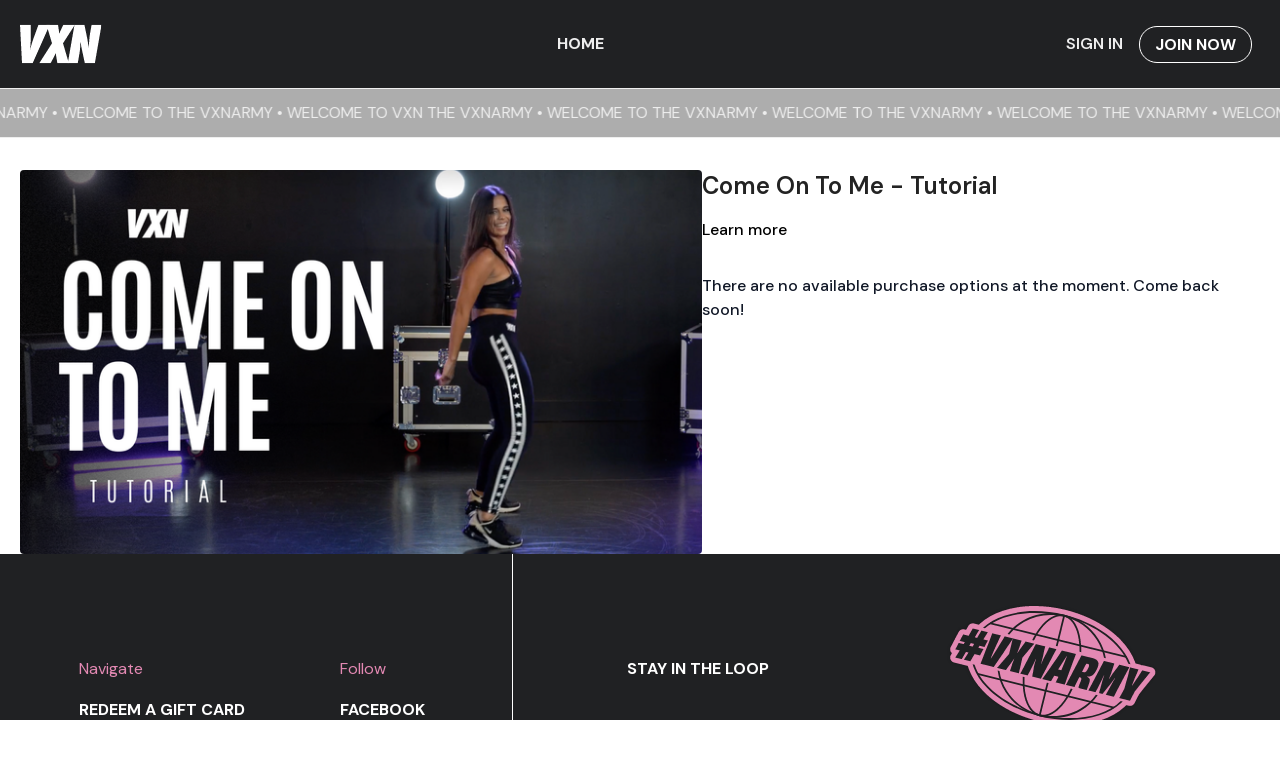

--- FILE ---
content_type: text/vnd.turbo-stream.html; charset=utf-8
request_url: https://vxn-official.com/programs/come-on-to-me-tutorial.turbo_stream?playlist_position=thumbnails&preview=false
body_size: -47
content:
<!DOCTYPE html><html><head><meta name="csrf-param" content="authenticity_token" />
<meta name="csrf-token" content="5eWkYVKlvO4odDDNCXQykQw6IwSJ6ph8rB_XtZv8lJvlt0X-ZrH_W8epQffCdOvrjr9YlAi5qJxQI-9oeYzujg" /></head><body><turbo-stream action="update" target="program_show"><template>
  <turbo-frame id="program_player">
      <turbo-frame id="program_content" src="/programs/come-on-to-me-tutorial/program_content?playlist_position=thumbnails&amp;preview=false">
</turbo-frame></turbo-frame></template></turbo-stream></body></html>

--- FILE ---
content_type: text/css; charset=utf-8
request_url: https://assets-gke.uscreencdn.com/theme_assets/43082/theme.css?v=1758753085
body_size: 37729
content:
:root {
    --app-height: 100%;
}

[data-theme="light"] {
    --base-color: #232323;
    --inverse-color: #E9E9E9;
    --section-background-color: white;
    --dropdown-background-color: white;
    --dropdown-text-color: #232323;
    --footer-background-color: #202123;
    --text-color-description: #6E6E6E;
    --slider-color-dot: #6E6E6E;
    --slider-color-active-dot: #6E6E6E;
}

[data-theme="dark"] {
    --base-color: #EEEEEE;
    --inverse-color: #505050;
    --section-background-color: #121212;
    --dropdown-background-color: #505050;
    --dropdown-text-color: #EEEEEE;
    --footer-background-color: #121212;
    --text-color-description: #8A8A8A;
    --slider-color-dot: #EEEEEE;
    --slider-color-active-dot: #6E6E6E;
}

[data-header-theme="light"] {
    --header-text-color: #232323;
    --header-background-color: white;
}
[data-header-theme="dark"] {
    --header-text-color: #EEEEEE;
    --header-background-color: #121212;
}

body{
    font-family: var(--base-font);
    font-weight: 400;
    color: var(--base-color);
    background-color: var(--section-background-color);
}

.theme\:section{
    background: var(--section-background-color);
    position: relative;
    overflow: hidden;
    padding: 40px 0;
    color: var(--base-color);
}
@media (min-width: 1024px) {
    .theme\:section {
        padding: 64px 0;
    }
}
/* Container */
.container, .theme\:container {
    max-width: 100%;
    width: 100%;
    margin: 0 auto;
    box-sizing: border-box;
    padding: 0 20px;
}
@media (min-width: 768px) {
    .container, .theme\:container {
        max-width: 720px;
    }
}
@media (min-width: 1024px) {
    .container, .theme\:container {
        max-width: 100%;
    }
}
@media (min-width: 1280px) {
    .container, .theme\:container {
        max-width: 1280px;
    }
}
/* Image */
.theme\:image-container {
    height: 100%;
}
.theme\:image-container.square img {
    position: absolute;
    left: 0;
    top: 0;
    width: 100%;
    height: 100%;
    object-fit: cover;
    object-position: center;
}
.theme\:image-overlay {
    position: absolute;
    left: 0;
    right: 0;
    top: 0;
    bottom: 0;
}
/* Video */
.theme\:video{
    position: relative;
    overflow: hidden;
    border-radius: 12px;
}
.theme\:video-poster{
    opacity: 1;
    transition: opacity .1s linear;
}
.theme\:video--play-button{
    position: absolute;
    left: 0;
    top: 0;
    bottom: 0;
    right: 0;
    z-index: 2;
    display: flex;
    align-items: center;
    justify-content: space-around;
}
.theme\:video--play-button button {
    border: none;
    outline: none;
    padding: 0;
    margin: 0;
    color: var(--primary-color);
}
.theme\:video-poster img{
    position: absolute;
    left: 0;
    top: 0;
    height: 100%;
    width: 100%;
    object-fit: cover;
    object-position: center top;
}
.theme\:video-overlay{
    position: absolute;
    left: 0;
    right: 0;
    top: 0;
    bottom: 0;
}

/* Theme typography */
.theme\:section-title {
    font-size: 1.5rem;
    text-align: center;
    line-height: 1.2;
    font-weight: 700;
    font-family: var(--heading-font);
    margin-bottom: 1.5rem;
}
.section-title-left {
    text-align: left;
}
.theme\:title {
    font-size: 1.5rem;
    line-height: 1.2;
    margin-bottom: 0.75rem;
    font-weight: 700;
    font-family: var(--heading-font);
}
.theme\:subtitle {
    font-size: 0.875rem;
    line-height: 1.35;
}
.theme\:paragraph {
    font-size: 1rem;
    line-height: 1.35;
    font-weight: 400;
}
.theme\:microcopy {
    font-size: 14px;
    line-height: 1.4;
    font-weight: 400;
}
@media (min-width: 1024px) {
    .theme\:section-title {
        font-size: 2.25rem;
        margin-bottom: 2rem;
    }
    .section-title-left-lg {
        text-align: left;
    }
    .theme\:title {
        font-size: 2.25rem;
        margin-bottom: 1rem;
    }
    .theme\:subtitle {
        font-size: 1rem;
    }
}

/* Button */
.theme\:button {
    display: inline-block;
    padding: 12px 24px;
    line-height: 1.55;
    text-decoration: none;
    box-sizing: border-box;
    text-align: center;
    color: var(--contrast-to-primary-color);
    position: relative;
    font-size: 1.125rem;
    font-weight: 600;
}
.button-bg {
     display: block;
     position: absolute;
     left: 0;
     top: 0;
     width: 100%;
     height: 100%;
     z-index: 1;
     opacity: 1;
     background: var(--primary-color);
     border: 1px solid var(--primary-color);
     border-radius: 52px;
 }
.button--secondary {
    color: var(--base-color);
    font-size: 1.125rem;
    white-space: nowrap;
    padding: 12px 24px;
}
.button--secondary .button-bg {
    border-color: var(--base-color);
    background-color: transparent;
}
@media (min-width: 1024px) {
    .theme\:button:hover .button-bg, .theme\:button:focus .button-bg {
        filter: brightness(0.9);
    }
    .button--secondary:hover .button-bg, .button--secondary:focus .button-bg {
        opacity: 0.8;
        filter: none;
    }
    .button--secondary:hover, .button--secondary:focus {
        opacity: 0.8;
    }
}
.button-content{
    position: relative;
    z-index: 2;
}
.button-margin:not(:first-child) {
    margin-top: 1rem;
}
@media (min-width: 1024px) {
    .button-margin:not(:first-child) {
        margin-top: 1.5rem;
    }
}

.theme\:link,
.theme\:navigation-url {
    text-decoration: none;
}

@media (min-width: 1024px) {
    .theme\:link:hover {
        text-decoration: none;
        color: inherit;
    }
    .theme\:navigation-url:hover {
        text-decoration: underline;
    }
}

.theme\:background-image {
    position: absolute;
    left: 0;
    right: 0;
    top: 0;
    bottom: 0;
    z-index: 0;
}

.theme\:background-image figure{
    height: 100%;
}

.theme\:background-image img{
    object-fit: cover;
    object-position: left top;
    width: 100%;
    height: 100%;
}

.color-black .theme\:button{
    color: black;
}

@media (max-width: 640px) {
    .theme\:title{
        font-size: 24px;
        line-height: 1.3;
    }
    .theme\:subtitle{
        font-size: 16px;
        line-height: 1.5;
    }
    .theme\:button{
        display: block;
    }
    .theme\:video-poster img:last-child{
        display: none;
    }
}

.page-content {
    flex: 0 0 100%;
    max-width: 100%;
    margin: 1.25rem 0;
}

.page {
    min-height: calc(100vh - 320px);
}

.page-content a {
    color: var(--primary-color);
}

.page-content a:hover {
    opacity: 0.9;
}

/*THEME IMAGE PLACEHOLDER*/
.image-empty {
    background-color: #f6f6f7;
}
[data-theme="dark"] .image-empty {
    background-color: #3b3b3b;
}
.image-empty .theme\:image-source[src=""] {
    display: none;
}
.image-placeholder .theme\:image-source[src=""]{
    content: url("data:image/svg+xml,%3Csvg width='400' height='224' fill='none' xmlns='http://www.w3.org/2000/svg'%3E%3Cpath fill='%23F9F9F9' d='M0 0h400v224H0z'/%3E%3Cpath fill-rule='evenodd' clip-rule='evenodd' d='M176 84a8 8 0 0 0-8 8v40a8 8 0 0 0 8 8h48a8 8 0 0 0 8-8V92a8 8 0 0 0-8-8h-48Zm48 48h-48l16-32 12 24 8-16 12 24Z' fill='%23E9E9E9'/%3E%3C/svg%3E");
}
.theme\:image-container.square{
    width: 100%;
    padding-bottom: 100%;
    overflow: hidden;
    position: relative;
    margin: 0;
}

/*THEME HEADER*/
.theme\:header{
    position: relative;
    color: var(--header-text-color);
    background-color: rgba(0, 0, 0, 0.32);
    font-weight: 600;
    z-index: 11;
}
.header-outlined-link {
    color: var(--dropdown-text-color);
    font-weight: 600;
    width: 100%;
    padding: 0.75rem 1rem;
    border-radius: 100px;
    border-width: 1px;
    border-style: solid;
    border-color: var(--dropdown-text-color);
    display: block;
    text-align: center;
}
.header-logo {
    color: var(--header-text-color);
}
.theme\:header.transparent-header {
    position: absolute;
    top: 0;
    left: 0;
    right: 0;
    background-color: transparent;
}
body.overflow-hidden .theme\:header{
    position: fixed;
    top: 0;
    left: 0;
    width: 100%;
    z-index: 40;
}
.theme\:navigation ul {
    list-style: none;
    margin: 0;
    padding: 0;
}
.theme\:navigation li {
    list-style: none;
    margin: 0;
    padding: 0;
    position: relative;
    text-align: left;
}
.header .navigation-wrapper {
    flex: 1 0 0;
    overflow-y: auto;
    overflow-x: hidden;
    display: flex;
    justify-content: center;
    align-items: flex-start;
}
.theme\:navigation .navigation-list {
    display: flex;
    margin-left: -0.5rem;
    margin-right: -0.5rem;
}
.theme\:navigation .navigation-item {
    margin-left: 0.5rem;
    margin-right: 0.5rem;
    display: flex;
    align-items: center;
    flex-direction: column;
}
.navigation-item-link {
    display: block;
    white-space: nowrap;
    user-select: none;
    text-decoration: none;
}
.header .navigation-item-link {
    font-size: 1.125rem;
    color: var(--base-color);
}
.header .navigation-item {
    margin-bottom: 1.5rem;
}
.header .navigation-item:last-child {
    margin-bottom: 0;
}
@media (min-width: 1024px) {
    .header-outlined-link {
        width: auto;
        padding: 0;
        border-radius: 0;
        border-width: 0;
        color: var(--header-text-color);
    }
    .header-outlined-link:hover {
        color: var(--primary-color);
    }
    .header .navigation-item-link {
        font-size: 1rem;
        color: var(--header-text-color);
    }
    .header .navigation-item {
        margin-bottom: 0;
    }
    .navigation-item-link:hover {
        opacity: 0.8;
        color: inherit;
    }
    .header-logo:hover .header-logo-title {
        opacity: 0.8;
    }
}
.header-navigation .navigation-dropdown {
    margin-top: 1rem;
}
.navigation-item-opened .navigation-dropdown {
    display: none;
}
.navigation-arrow {
    display: inline-flex;
    margin-left: 0.5rem;
}
.navigation-item-opened .navigation-arrow {
    transform: rotateX(180deg);
}
@media (min-width: 1024px) {
    .navigation-item-with-dropdown:hover .navigation-dropdown {
        visibility: visible;
        opacity: 1;
    }
    .navigation-item-with-dropdown:hover .navigation-arrow {
        transform: rotateX(180deg);
    }
    .navigation-dropdown-list {
        box-shadow: 0px 1px 2px rgba(0, 0, 0, 0.06), 0px 1px 3px rgba(0, 0, 0, 0.1);
        border-radius: 8px;
        max-height: 8rem;
        overflow-y: auto;
        background: var(--dropdown-background-color);
        overflow-x: hidden;
    }
    .navigation-dropdown {
        min-width: 200px;
        position: absolute;
        visibility: hidden;
        opacity: 0;
        right: 0;
        top: 100%;
        padding-top: 8px;
        z-index: 3;
    }
    .header-navigation .navigation-dropdown {
        margin-top: 0;
    }
}

[dir="rtl"] .theme\:navigation-dropdown{
    right: inherit;
    left: 0;
}

@media (min-width: 1024px) {
    .navigation-dropdown-list {
        max-height: 12rem;
    }
}

.navigation-dropdown-link {
    padding: 0;
    position: relative;
    color: var(--dropdown-text-color);
    display: block;
    text-align: center;
}
.header .navigation-dropdown-link {
    font-size: 1.125rem;
}
.header .navigation-dropdown-item {
    margin-bottom: 1rem;
}
.header .navigation-dropdown-item:last-child {
    margin-bottom: 0;
}
.navigation-dropdown-link:hover {
    text-decoration: none;
}
.navigation-dropdown-link:hover:before,
.navigation-dropdown-link:focus:before{
    content: ' ';
    position: absolute;
    left: 0;
    top: 0;
    bottom: 0;
    right: 0;
    background: transparent;
    opacity: .1;
}

@media (min-width: 1024px) {
    .navigation-dropdown-link:hover:before,
    .navigation-dropdown-linkk:focus:before{
        background: var(--primary-color);
    }
    .navigation-dropdown-link {
        padding: 8px 16px;
    }
    .header .navigation-dropdown-link {
        font-size: 1rem;
    }
    .header .navigation-dropdown-item {
        margin-bottom: 0;
    }
}

.header--menu {
    flex: 1 1 0;
    display: flex;
    flex-wrap: wrap;
    justify-content: end;
    z-index: 2;
}
.header-navigation {
    display: none;
}
.header-navigation .navigation-list {
    justify-content: center;
    flex-direction: column;
    margin-top: auto;
    margin-bottom: auto;
}
.header--menu-hamburger {
    display: block;
}
.opened-menu .header--menu-hamburger {
    display: none;
}
.header--menu-close {
    display: none;
    color: var(--base-color);
}
.opened-menu .header--menu-close {
    display: block;
}
.header--menu-side {
    display: flex;
    justify-content: center;
}
.header--menu-account {
    display: flex;
    flex-direction: column;
    align-items: center;
    position: relative;
}
.menu-account-dropdown-item {
    margin-bottom: 1.5rem;
}
.header-menu-sign-out-link {
    display: none;
}
.header-mobile-sign-out-button {
    order: 3;
    margin-top: 1.5rem;
}
.header-cta {
    width: 100%;
}
.header-addon {
    display: none;
}
.navigation-avatar {
    display: none;
}
.header .navigation-avatar {
    display: flex;
    justify-content: center;
    margin-bottom: 1.5rem;
}
.theme\:navigation .header--menu-side {
    display: block;
}
.theme\:navigation .sign-in-list {
    display: grid;
    order: 3;
    gap: 1rem;
    margin-left: -0.5rem;
    margin-right: -0.5rem;
    margin-top: 1.5rem;
}
.sign-in-item {
    margin-left: 0.5rem;
    margin-right: 0.5rem;
}
.theme\:navigation .menu-account-dropdown-item {
    margin-bottom: 1.5rem;
}
.theme\:navigation .navigation-user-item {
    order: 0;
}
.opened-menu .header-navigation {
    position: fixed;
    display: flex;
    flex-direction: column;
    visibility: visible;
    opacity: 1;
    top: 0;
    left: 0;
    right: 0;
    z-index: -1;
    height: var(--app-height);
    background: var(--section-background-color);
    padding: 70px 20px 40px 20px;
    box-sizing: border-box;
}
.opened-menu {
    overflow: hidden;
}
.header-avatar {
    display: inline-flex;
    align-items: center;
}
.header-avatar-arrow {
    margin-left: 0.5rem;
}
[dir="rtl"] .header-avatar-arrow {
    margin-left: 0;
    margin-right: 0.5rem;
}
@media (min-width: 1024px) {
    .opened-menu {
        overflow: visible;
    }
    .opened-menu .header-navigation {
        position: relative;
        background: transparent;
        padding: 0;
        height: auto;
    }
    .header .navigation-wrapper {
        overflow-x: visible;
        overflow-y: visible;
    }
    .header .navigation-avatar,
    .header .navigation-user-item {
        display: none;
    }
    .theme\:navigation .menu-account-dropdown-item {
        margin-bottom: 0;
    }
    .theme\:navigation .header--menu-side, .theme\:navigation .sign-in-list {
        display: none;
    }
    .header--menu {
        padding: 0 1.5rem;
    }
    .header-addon {
        display: block;
        flex: 0 0 auto;
    }
    .header-cta {
        width: auto;
    }
    .header-menu-sign-out-link {
        display: block;
    }
    .header-mobile-sign-out-button {
        display: none;
    }
    .menu-account-dropdown-item {
        margin-bottom: 0;
    }
    .header--menu-side {
        order: 2;
        width: auto;
    }
    .header-navigation {
        display: flex;
        flex-wrap: wrap;
        flex: 1 0 0;
        justify-content: center;
    }
    .header--menu-sign-out {
        display: block;
    }
    .header-navigation .navigation-list {
        flex-direction: row;
        flex-wrap: wrap;
        align-items: center;
        justify-content: center;
    }
    .sign-in-list {
        display: flex;
        gap: 0;
        flex-direction: row;
        align-items: center;
        margin-top: 0;
    }
    .header-cta {
        padding: 0.5rem 1rem;
        font-size: 1rem;
    }
}


.header-logo-image img {
    object-fit: contain;
}

/*THEME FOOTER*/
.theme\:footer {
    background: var(--footer-background-color);
    color: var(--base-color);
}
.footer--copyright {
    grid-area: copyright;
}
.footer--copyright-link {
    line-height: 1;
    color: #fff;
    font-size: 0.875rem;
}
.footer--services {
    grid-area: services;
}
.footer--social {
    grid-area: social;
}
.footer--menu {
    grid-area: menu;
    font-size: 0.875rem;
}
.footer--menu .navigation-dropdown {
    top: unset;
    bottom: 0;
    padding-top: 0;
    padding-bottom: 0;
}
.uscreen-block {
    grid-area: uscreen;
}
.footer-wrapper {
    position: relative;
    display: grid;
    align-items: center;
    justify-content: center;
    row-gap: 2.5rem;
    text-align: center;
    grid-template-columns: repeat(1, minmax(0, 1fr));
    grid-template-areas: "copyright"
    "menu"
    "social"
    "services"
    "uscreen";
}
.footer--menu .theme\:navigation .navigation-list {
    flex-wrap: wrap;
    justify-content: center;
    margin-top: -0.5rem;
}
.footer--menu .navigation-item-with-dropdown {
    width: 100%;
}
.footer--menu .navigation-item {
    margin-top: 0.5rem;
}
.footer--menu .navigation-dropdown-item {
    margin-top: 0.5rem;
}
@media (min-width: 1024px) {
    .footer--menu .navigation-dropdown-item {
        margin-top: 0;
    }
    .footer--menu .theme\:navigation .navigation-list {
        margin-top: 0;
    }
    .footer--menu .navigation-item-with-dropdown {
        width: auto;
    }
    .footer--menu .navigation-item {
        margin-top: 0;
    }
    .footer--menu .navigation-dropdown {
        padding-bottom: 1.5rem;
    }
    .footer-wrapper {
        text-align: left;
        grid-template-rows: repeat(2, 1fr);
        grid-template-columns: repeat(3, 1fr);
        grid-template-areas: "copyright services social"
                       "menu menu uscreen";
    }
}
.footer-wrapper:before {
    content: "";
    position: absolute;
    top: 0;
    left: 0;
    right: 0;
    height: 1px;
    background-color: transparent;
}
[data-theme="dark"] .footer-wrapper:before {
    background-color: #323232;
}
.footer--social {
    display: flex;
    justify-content: center;
    margin-left: -0.75rem;
    margin-right: -0.75rem;
}
@media (min-width: 1024px) {
    .footer--social {
        justify-content: flex-end;
    }
}
.footer--social-link {
    display: inline-flex;
    color: #fff;
    margin-right: 0.75rem;
    margin-left: 0.75rem;
}
[data-theme="dark"] .footer--social-link {
    color: #EEEEEE;
}
.footer--social-link:hover {
    opacity: 0.9;
}
.footer--social-icon {
    height: 2rem;
    width: 2rem;
}
@media (min-width: 1024px) {
    .footer--social-icon {
        height: 1.5rem;
        width: 1.5rem;
    }
}

/*HERO BANNER SECTION*/
[data-hero-theme="light"] {
    --hero-text-color: #232323;
}
[data-hero-theme="dark"] {
    --hero-text-color: #fff;
}
.hero-banner {
    min-height: 619px;
    color: var(--hero-text-color);
    display: flex;
}
.hero-banner-container {
    display: flex;
    align-items: end;
    justify-content: center;
}
.hero-banner--content{
    display: flex;
    justify-content: center;
    flex-direction: column;
    align-items: center;
    position: relative;
    padding: 0;
    z-index: 2;
    text-align: center;
    /* max-width: 39.5rem; */
}
.hero-banner-title {
    font-size: 2.25rem;
    margin-bottom: 0.75rem;
    line-height: 2.75rem;
    font-weight: 400;
    text-transform: uppercase;
    font-family: var(--heading-font);
    margin-top: 3rem;
}
.hero-banner-title span {
  display: block;
}
.hero-banner-text {
    font-size: 1rem;
    line-height: 1.5rem;
}
.hero-banner-button {
    width: 100%;
    margin-top: 1.5rem;
}
.hero-banner--background-image {
    position: absolute;
    left: 0;
    right: 0;
    top: 0;
    bottom: 0;
}
.hero-banner--background-image img {
    object-position: center;
}
.hero-banner--background-image img {
    object-fit: cover;
    width: 100%;
    height: 100%;
}
.hero-banner--mobile-image {
    display: none;
}
@media (min-width: 1024px) {
    .hero-banner-container {
        align-items: center;
        justify-content: flex-start;
    }
    .hero-banner--content {
        padding: 75px 0;
        align-items: flex-start;
    }
    .hero-banner {
        min-height: 724px;
    }
    .hero-banner-title {
        font-size: 4rem;
        margin-bottom: 1rem;
        line-height: 4rem;
        text-align: left;
        font-size: 10rem;
        line-height: 10rem;
        font-style: normal;
        font-weight: 400;
        
    }
    .hero-banner-text {
        font-size: 1.125rem;
        line-height: 1.75rem;
    }
}
@media (min-width: 640px) {
    .hero-banner-button {
        width: auto;
    }
}

@media (max-width: 640px) {
    .hero-banner .theme\:video--play-button{
        display: flex;
    }

    .hero-banner--background-video video{
        display: none;
    }

    .hero-banner--background-video {
        display: none;
    }

    .hero-banner--mobile-image {
        display: block;
    }

    .hero-banner--content {
        padding-bottom: 0;
    }
}

/* GALLERY */
.slider--container .swiper-wrapper {
    position: relative;
    width: 100%;
    height: 100%;
    z-index: 1;
    display: flex;
    transition-property: transform;
    box-sizing: content-box;
}

.slider--container .swiper {
    margin-left: auto;
    margin-right: auto;
    position: relative;
    overflow: hidden;
    list-style: none;
    padding: 0;
    z-index: 1;
}

.slider--container .swiper-slide {
    flex-shrink: 0;
    width: 100%;
    height: 100%;
    position: relative;
    transition-property: transform;
}
.slider-dots.swiper-pagination {
    position: relative;
    padding-top: 2rem;
    line-height: 1;
    display: flex;
    visibility: visible;
    justify-content: center;
}
.hide-navigation .slider-dots.swiper-pagination {
    display: none;
}
@media (min-width: 1024px) {
    .slider-dots.swiper-pagination {
        padding-top: 2.5rem;
    }
}

.slider-dots.swiper-pagination .swiper-pagination-bullet {
    width: 8px;
    height: 8px;
    border-radius: 100%;
    margin: 0 4px;
    background-color: var(--slider-color-dot);
    opacity: 0.16;
}

.slider-dots.swiper-pagination .swiper-pagination-bullet.swiper-pagination-bullet-active {
    opacity: 1;
    background-color: var(--slider-color-active-dot);
}

.slider--container .swiper-button-item {
    display: none;
}

.slider--container.slider-with-navigation .swiper-button-item {
    background-color: transparent;
    background-image: url("data:image/svg+xml,%3Csvg width='11' height='18' viewBox='0 0 11 18' fill='none' xmlns='http://www.w3.org/2000/svg'%3E%3Cpath fill-rule='evenodd' clip-rule='evenodd' d='M3.41412 9.00007L10.707 1.70718L9.29277 0.292969L0.585693 9.00007L9.29277 17.7072L10.707 16.293L3.41412 9.00007Z' fill='%23232323'/%3E%3C/svg%3E%0A");
    background-repeat: no-repeat;
    background-position: 13px;
    width: 40px!important;
    height: 40px!important;
    border-radius: 50%;
    border: 1px solid var(--base-color);
    opacity: 1;
    padding: 0;
    transition: 0.2s;
    position: absolute;
    top: 50%;
    left: auto;
    margin-top: -21px;
    display: block;
}
.slider-with-navigation .swiper-button-item.swiper-button-disabled {
    opacity: .5;
    cursor: auto;
}

.slider-image--slide img {
    width: 100%;
}

.slider--container .swiper-button-item {
    display: none;
}

[data-theme="dark"] .slider--container .swiper-button-item{
    background-color: transparent;
    background-image: url("data:image/svg+xml,%3Csvg width='11' height='18' viewBox='0 0 11 18' fill='none' xmlns='http://www.w3.org/2000/svg'%3E%3Cpath fill-rule='evenodd' clip-rule='evenodd' d='M3.41412 9L10.707 1.7071L9.29277 0.292892L0.585693 9L9.29277 17.7071L10.707 16.2929L3.41412 9Z' fill='%23EEEEEE'/%3E%3C/svg%3E%0A");
}

.slider-with-navigation .swiper-button-prev{
    left: -55px;
    right: initial;
}

.slider-with-navigation .swiper-button-next{
    transform: rotate(180deg);
    right: -55px;
}

.slider-image--duration {
    font-size: 0.75rem;
    color: var(--white);
    background: rgba(0, 0, 0, 0.64);
    border-radius: 0.5rem;
    right: 0.5rem;
    bottom: 0.5rem;
    position: absolute;
    padding: 0.25rem 0.5rem;
    display: inline-flex;
    align-items: center;
}

.slider-rounded-images {
    text-align: center;
    margin-top: 0;
}
.slider-with-navigation.slider--container .swiper-button-next{
    right: -55px;
}
.slider-with-navigation.slider--container .swiper-button-prev{
    left: -55px;
}

.slider-rounded-images .slider-image--slide {
    display: flex;
    align-items: center;
    justify-content: center;
}

.slider-rounded-images .theme\:image {
    max-width: 96px;
    max-height: 96px;
    width: 100%;
    height: 100%;
}
.slider-title {
    font-size: 1rem;
    line-height: 1.5rem;
    font-weight: 600;
}
.slider-subtitle {
    font-size: 0.875rem;
    font-weight: 400;
    line-height: 1.25rem;
    color: var(--text-color-description);
}

@media (max-width: 1380px){
    .slider-with-navigation {
        padding-left: 60px;
        padding-right: 60px;
    }
}

@media (max-width: 1024px){
    .slider--container .swiper-button-item {
        display: none;
    }
    .slider-with-navigation {
        padding-left: 0;
        padding-right: 0;
    }
}

@media (max-width: 1023px) {
    .slider--container .swiper{
        overflow: visible;
    }

    .slider--container.slider-rounded-images .swiper{
        overflow: hidden;
    }
}
/* TEXT */
.text-block-center {
    text-align: center;
}
.text-block-left {
    text-align: left;
}

/* IMAGE_TEXT */
.image-text-list {
    display: flex;
    flex-wrap: wrap;
    align-items: stretch;
}
.image-text-content {
    flex: 1 0 0;
    display: flex;
    flex-direction: column;
    align-items: flex-start;
    justify-content: center;
    order: 2;
}
.image-text-image {
    width: 100%;
}
.image-text-image__left {
    order: 1;
    padding-bottom: 2rem;
}
.image-text-image__right {
    order: 3;
    padding-top: 2rem;
}
[dir="rtl"] .image-text-image.image-text-image__left {
    order: 3;
    padding-top: 2rem;
    padding-bottom: 0;
}
[dir="rtl"] .image-text-image.image-text-image__right {
    order: 1;
    padding-top: 0;
    padding-bottom: 2rem;
}
.image-text-image .theme\:image, .image-text img {
    width: 100%;
}
.image-text-image-wrapper {
    border-radius: 0.5rem;
    overflow: hidden;
    align-items: center;
    width: 100%;
    height: 100%;
    display: flex;
    position: relative;
}
.image-text-button {
    width: 100%;
}
@media (min-width: 768px) {
    .image-text-image {
        width: 50%;
    }
    .image-text-image__left {
        padding-right: 5rem;
        padding-bottom: 0;
        padding-top: 0;
    }
    .image-text-image__right {
        padding-left: 5rem;
        padding-top: 0;
        padding-bottom: 0;
    }
}
@media (min-width: 640px) {
    .image-text-button {
        text-align: left;
    }
    [dir="rtl"] .image-text-button {
        text-align: right;
    }
}

/* VIDEO */
.video-text-list {
    display: flex;
    flex-wrap: wrap;
    align-items: stretch;
}
.video-text-content {
    flex: 1 0 0;
    display: flex;
    flex-direction: column;
    align-items: flex-start;
    justify-content: center;
    order: 2;
}
.video-text-video__left {
    order: 1;
    padding-bottom: 2rem;
}
.video-text-video__right {
    order: 3;
    padding-top: 2rem;
}
[dir="rtl"] .video-text-video.video-text-video__left {
    order: 3;
    padding-top: 2rem;
    padding-bottom: 0;
}
[dir="rtl"] .video-text-video.video-text-video__right {
    order: 1;
    padding-top: 0;
    padding-bottom: 2rem;
}
.video-text-video-wrapper {
    border-radius: 0.5rem;
    overflow: hidden;
    align-items: center;
    width: 100%;
    height: 100%;
    display: flex;
    position: relative;
}
.video-text-button {
    text-align: center;
    width: 100%;
}
@media (min-width: 768px) {
    .video-text-video {
        width: 50%;
    }
    .video-text-video__left {
        padding-right: 5rem;
        padding-bottom: 0;
        padding-top: 0;
    }
    .video-text-video__right {
        padding-left: 5rem;
        padding-top: 0;
        padding-bottom: 0;
    }
}
@media (min-width: 640px) {
    .video-text-button {
        text-align: left;
    }
    [dir="rtl"] .video-text-button {
        text-align: right;
    }
}


[dir="rtl"] .image-text .text-center,
[dir="rtl"] .video-text .text-center {
    text-align: right;
}

/* PRICING */
.pricing-container {
    display: flex;
    flex-direction: column;
    align-items: center;
}
.pricing-list {
    margin-top: 0;
    max-width: 53rem;
}
.pricing-card {
    margin-bottom: 0.75rem;
    background-color: #F9F9F9;
    color: #232323;
    display: grid;
    gap: 2rem;
    align-items: center;
    padding: 1.5rem;
    border-radius: 1rem;
}
[data-theme="dark"] .pricing-card {
    background-color: #323232;
    color: #EEEEEE;
}
.pricing-card.featured {
    background-color: var(--primary-color);
}
.pricing-light.pricing-card.featured {
    color: #232323;
}
.pricing-dark.pricing-card.featured {
    color: #EEEEEE;
}
.pricing-card .button--secondary {
    color: #232323;
}
[data-theme="dark"] .pricing-card .button--secondary {
    color: #EEEEEE;
}
.pricing-card .button--secondary .button-bg {
    border-color: #232323;
}
[data-theme="dark"] .pricing-card .button--secondary .button-bg {
    border-color: #EEEEEE;
}
.pricing-card.featured .button--secondary {
    color: var(--primary-color);
}
.pricing-card.featured .button--secondary .button-bg {
    border-color: #232323;
    background-color: #232323;
}
.pricing-dark.pricing-card.featured .button--secondary .button-bg {
    border-color: #EEEEEE;
    background-color: #EEEEEE;
}
.pricing-list .pricing-card:last-child {
    margin-bottom: 0;
}
.pricing-title {
    font-size: 1.5rem;
    margin-bottom: 0.5rem;
    font-weight: 700;
}

@media (min-width: 1024px) {
    .pricing-list {
        margin-top: 1.5rem;
    }
    .pricing-card {
        margin-bottom: 1rem;
        grid-template-columns: 1fr auto;
        padding: 2rem;
    }
    .pricing-list .pricing-card .button--secondary:hover .button-bg, .pricing-list .pricing-card .button--secondary:focus .button-bg {
        opacity: 1;
        filter: none;
        background-color: var(--primary-color);
    }
    .pricing-card .button--secondary:hover, .pricing-card .button--secondary:focus {
        opacity: 1;
    }
    .pricing-card .pricing-button-white:hover,
    .pricing-card .pricing-button-white:hover .button-bg,
    .pricing-card .pricing-button-white:focus,
    .pricing-card .pricing-button-white:focus .button-bg {
        color: #EEEEEE;
        border-color: var(--primary-color);
    }
    .pricing-card .pricing-button-dark:hover,
    .pricing-card .pricing-button-dark:hover .button-bg,
    .pricing-card .pricing-button-dark:focus,
    .pricing-card .pricing-button-dark:focus .button-bg {
        color: #232323;
        border-color: var(--primary-color);
    }
    .pricing-card.featured .button--secondary:hover, .pricing-card.featured .button--secondary:focus {
        color: #232323;
    }
    .pricing-dark.pricing-card.featured .button--secondary:hover, .pricing-dark.pricing-card.featured .button--secondary:focus {
        color: #EEEEEE;
    }
}

/* FAQ */
[data-theme="light"] {
    --faq-color-bg: #F9F9F9;
    --faq-content-text-color: #6E6E6E;
}
[data-theme="dark"] {
    --faq-color-bg: #323232;
    --faq-content-text-color: #ABABAB;
}
.faq-wrapper {
    max-width: 53rem;
    margin-left: auto;
    margin-right: auto;
}
.faq-list {
    display: grid;
    row-gap: 24px;
}
.faq-item {
    background-color: #fff;
    border: 1px solid #000;
    color: var(--base-color);
    border-radius: 24px;
}
.faq-header {
    display: grid;
    grid-template-columns: 1fr auto;
    column-gap: 1.5rem;
    padding: 8px 24px;
    transition: all 0.4s ease-in-out;
    cursor: pointer;
    text-transform: uppercase;
}
.faq-title {
    font-size: 1.125rem;
    font-weight: 700;
}
.faq-content {
    height: 0;
    visibility: hidden;
    transition: all 0.4s ease-in-out;
    overflow: hidden;
}
.faq-content-wrapper {
    color: var(--faq-content-text-color);
    padding: 8px 24px 24px 24px;
}
.faq-opened .faq-header {
    padding-bottom: 0;
}
.faq-opened .faq-content {
    height: auto;
    visibility: visible;
}
.faq-opened .faq-arrow {
    transform: scaleY(-1);
}

/* DEVICES */
.platforms--content {
    max-width: 632px;
    margin-left: auto;
    margin-right: auto;
    text-align: center;
    margin-bottom: 2.5rem;
}
.platforms-svg {
    display: block;
    margin-left: auto;
    margin-right: auto;
    max-width: 100%;
    height: auto;
    margin-bottom: -1rem;
}
@media (min-width: 1024px) {
    .platforms--content {
        margin-bottom: 4rem;
    }
    .platforms-svg {
        margin-bottom: -2rem;
    }
}

/* swiper-carousel */
.swiper-carousel.swiper-initialized {
    margin-left: auto;
    margin-right: auto;
    position: relative;
    overflow: visible;
    list-style: none;
    padding: 0;
    z-index: 1;
}
.swiper-carousel.swiper-initialized .swiper-wrapper {
    position: relative;
    width: 100%;
    height: 100%;
    z-index: 1;
    display: flex;
    flex-wrap: nowrap;
    transition-property: transform;
    box-sizing: content-box;
}
.swiper-carousel.swiper-initialized .swiper-slide {
    flex-shrink: 0;
    height: 100%;
    position: relative;
    transition-property: transform;
}
.swiper-carousel .swiper-pagination {
    display: none;
}
.swiper-carousel.swiper-initialized .swiper-pagination {
    display: flex;
}
/* Tiled Gallery */
.tiled-gallery-section .tiled-gallery-list {
    display: flex;
    justify-content: start;
}
.tiled-gallery-section .tiled-gallery-item {
    width: auto;
}
.tiled-gallery-item-wrapper {
    border-radius: 0.5rem;
    overflow: hidden;
    position: relative;
    display: block;
}
.tiled-gallery-item-overlay {
    opacity: 0.3;
    background-color: #000;
    display: block;
    z-index: 10;
    left: 0;
    right: 0;
    bottom: 0;
    top: 0;
    position: absolute;
}
.tiled-gallery-item-title {
    color: #fff;
    font-weight: 700;
    font-size: 1.5rem;
    line-height: 2rem;
    text-align: center;
    padding-left: 1rem;
    padding-right: 1rem;
    z-index: 20;
    top: 50%;
    position: absolute;
    left: 0;
    right: 0;
    transform: translateY(-50%);
}
@media (min-width: 1024px) {
    .tiled-gallery-section .tiled-gallery-list {
        width: auto;
        justify-content: center;
        flex-wrap: wrap;
        margin: -0.5rem;
        box-sizing: border-box;
    }
    .tiled-gallery-section .tiled-gallery-item {
        padding: 20px;
        width: 33.333333%;
    }
}
@media (min-width: 1280px) {
    .tiled-gallery-item-title {
        font-size: 2.25rem;
        line-height: 2.5rem;
    }
}
/* Social-feed */
.social-feed-container {
    text-align: center;
}
.social-feed-section .social-feed-list {
    display: flex;
    justify-content: start;
}
.social-feed-section .social-feed-item {
    width: auto;
}
.social-feed-tag {
    color: var(--primary-color);
    margin-bottom: 0.5rem;
    font-size: 1.125rem;
    text-align: center;
}
.social-feed-item-wrapper {
    display: block;
    position: relative;
}
@media (min-width: 1024px) {
    .social-feed-section .social-feed-list {
        width: auto;
        justify-content: center;
        flex-wrap: wrap;
        margin: -0.5rem;
        box-sizing: border-box;
    }
    .social-feed-section .social-feed-item {
        padding: 0.5rem;
        width: 20%;
    }
}
/* UTILS */
/*
  Some elements default styles are reset by Tailwind Preflight.
  Add .reset-tailwind-preflight class to your tag to restore reset elements styles with the following values
 */
.reset-tailwind-preflight ul, ol {
    padding-left: 2.5rem;
    margin-top: 1rem;
    margin-bottom: 1rem;
}
.reset-tailwind-preflight ul {
    list-style: disc outside;
}

.reset-tailwind-preflight ol {
    list-style: decimal outside;
}

.reset-tailwind-preflight p {
    margin-top: 1rem;
    margin-bottom: 1rem;
}

.reset-tailwind-preflight h1 {
    font-size: 3rem;
    line-height: 1;
}

.reset-tailwind-preflight h2 {
    font-size: 2.25rem;
    line-height: 2.5rem;
}

.reset-tailwind-preflight h3 {
    font-size: 1.875rem;
    line-height: 2.25rem;
}

.reset-tailwind-preflight h4 {
    font-size: 1.5rem;
    line-height: 2rem;
}

.reset-tailwind-preflight h5 {
    font-size: 1.25rem;
    line-height: 1.75rem;
}


--- FILE ---
content_type: text/css; charset=utf-8
request_url: https://assets-gke.uscreencdn.com/theme_assets/43082/custom_styles.css?v=1758753085
body_size: 21639
content:

/* benefits */
[data-theme="light"] {
    --benefit-text-color: #6E6E6E;
}
[data-theme="dark"] {
    --text-color-description: #8A8A8A;
}
[data-block-type="pricing_table"] .pricing-info {
  margin-top: 16px;
}

.category-style-wrapper .theme\:subtitle,
.light .card-title {
  font-size: 16px;
  font-weight: normal;
  color: #000;
}

[data-block-type="custom_category_block_5_dynamic"] .swiper-container:after, 
[data-block-type="custom_category_block_5_dynamic"] .swiper-container:before {
  display: none;
}

[data-block-type="continue_watching_slider"] .theme\:section,
[data-block-type="favorites_slider"] .theme\:section,
[data-block-type="my_library_slider"] .theme\:section,
[data-block-type="custom_category_block_5_dynamic"] .theme\:section {
  padding-top: 0;
  padding-bottom: 0;
}


.swiper-button-next {
  background: url('https://s3.us-east-1.amazonaws.com/unode1/assets%2Fassets%2F13296%2Farrow-next2x.1700825519.png') top 31% left 5px no-repeat;
  background-size: 35px;
}
.swiper-button-prev {
  background: url('https://s3.us-east-1.amazonaws.com/unode1/assets%2Fassets%2F13296%2Farrow-prev2x.1700825525.png') top 31% right 5px no-repeat;
  background-size: 35px;
}

[data-block-type="custom_category_block"] .swiper-button-next {
  background-position: top 43% left 5px;
}
[data-block-type="custom_category_block"] .swiper-button-prev {
  background-position: top 43% right 5px;
}

.category-title,
[data-block-type="custom_category_block_5_dynamic"] .theme\:title {
  font-weight: 700;
  font-family: var(--heading-font);
  font-size: 32px;
}


.theme\:container-slider {
  padding-left: 3%;
  padding-right: 3%;
}

.horizontal-thumbnails--top-left-label {
  position: absolute;
  top: 0;
  left: 0;
  margin: 0.5rem;
  padding: 0.25rem 0.5rem;
  background: rgba(255,255,255,.9);
  display: inline-flex;
  justify-content: center;
  align-items: center;
  color: #000;
  border-radius: 4px;
}

.horizontal-thumbnails--bottom-right-label {
  position: absolute;
  bottom: 0;
  right: 0;
  margin: 0.5rem;
  padding: 0.25rem 0.5rem;
  background: rgba(0,0,0,.2);
  display: inline-flex;
  justify-content: center;
  align-items: center;
  color: #fff;
  border-radius: 4px;
}

.custom-category-block-slider-wrapper {
  margin-top: 2rem;
}
.custom-see-all--titles {
  display: flex;
  justify-content: space-between;
  align-items: flex-start;
  flex-wrap: nowrap;
  /* padding-bottom: 23px; */
  padding-top: 28px;
}

/* .my-library-block .category-flex {
  padding: 0;
} */
.my-library-block .category-title {
  margin: 0;
  margin-bottom: .5rem;
}
/* .favorites-block .category-flex {
  padding: 0;
} */
.favorites-block .category-title {
  margin: 0;
  margin-bottom: .5rem;
}
/* .continue-watching-block .category-flex {
  padding: 0;
} */
.continue-watching-block .category-title {
  margin: 0;
  margin-bottom: .5rem;
}

.category-group.hidden {
  display: none;
}



.footer--form form {
  display: flex;
  justify-content: center;
  border: 1px solid #fff;
  border-radius: 24px;
}
.footer--form form input[type="email"] {
  background: transparent;
  color: #fff;
  padding: 14px 40px;
  border: none;
  font-size: 16px;
  font-style: normal;
  font-weight: 400;
  line-height: normal;
}

.footer--form form input[type="submit"] {
  background: url('https://s3.us-east-1.amazonaws.com/unode1/assets%2Fassets%2F43082%2Fline-2.1703452771.svg') left center no-repeat;
  background-size: 70%;
  color: transparent;
}
.footer--form form input[type="email"]::placeholder {
  color: #E389B3;
  font-size: 16px;
  font-style: normal;
  font-weight: 400;
  line-height: normal;
  opacity: 1; /* Firefox */
}
.footer--form-title {
  color: #FFF;
  font-family: DM Sans;
  font-size: 16px;
  font-style: normal;
  font-weight: 700;
  line-height: normal;
  text-transform: uppercase;
  margin-bottom: 12px;
}
.footer-left-image {
  position: relative;
  top: -100px;
}
.footer-top .navigation-list {
  display: block;
}
.footer-top .navigation-item {
  display: block;
  text-align: left;
  padding: 6px 0;
}
.footer-top .navigation-item-link {
  color: #FFF;
  font-family: DM Sans;
  font-size: 16px;
  font-style: normal;
  font-weight: 700;
  line-height: normal;
  text-transform: uppercase;
}
.footer--social {
  display: block;
}
.footer--social-link {
  font-size: 16px;
  font-style: normal;
  font-weight: 700;
  line-height: normal;
  text-transform: uppercase;
  padding: 6px 0;
  display: block;
}
.footer-top--title {
  color: #E389B3;
  font-size: 16px;
  font-style: normal;
  font-weight: 400;
  line-height: normal;
  margin-bottom: 14px;
}
.footer-top--left {
  width: 40%;
  display: flex;
  justify-content: space-around;
  padding: 104px 2rem;
  gap: 24px;
}
.footer-top--right {
  width: 60%;
  border-left: 1px solid #fff;
  padding: 104px 2rem;
  display: flex;
  justify-content: space-around;
  flex-wrap: wrap;
}
.footer-top--inner {
  display: flex;
  justify-content: center;
  flex-wrap: wrap;
}
.theme\:footer {
  padding-top: 0;
}

.footer--services {
  padding-bottom: 24px;
}

.footer-botom .navigation-item-link {
  color: #fff;
  text-transform: inherit;
  font-size: 16px;
  font-style: normal;
  font-weight: 400;
  line-height: normal;
}
.footer-botom {
  display: block;
  padding: 24px;
  border-top: 1px solid #fff;
  border-bottom: 1px solid #fff;
  margin-bottom: 24px;
}
.footer-botom--inner {
  display: flex;
  justify-content: space-between;
  gap: 24px;
  align-items: center;
}

[data-block-type="pricing_table"] .pricing-dark.pricing-card.featured .button--secondary:hover, 
[data-block-type="pricing_table"] .pricing-dark.pricing-card.featured .button--secondary:focus {
  color: #E389B3;
}
.uscreen-block {
  display: flex;
  justify-content: center;
  align-items: center;
}

.pricing-table--price {
  font-size: 18px;
  font-style: normal;
  font-weight: 700;
  line-height: 150%; /* 27px */
  text-transform: uppercase;
  margin-bottom: 8px;
}
.pricing-table--tag-price {
  font-size: 18px;
  font-style: normal;
  font-weight: 400;
  line-height: 150%; /* 27px */
  color: #E389B3;
}
.pricing-table--label {
  position: absolute;
  top: -20px;
  left: 50%;
  transform: translate(-50%, 0);
  padding: 8px 16px;
  border: 1px solid #fff;
  border-radius: 24px;
  background: #E389B3;
  font-size: 14px;
  font-style: normal;
  font-weight: 400;
  line-height: 150%;
}
[data-block-type="pricing_table"] .theme\:paragraph {
  margin-top: 32px;
}
[data-block-type="pricing_table"] .pricing-title {
  font-size: 40px;
  font-style: normal;
  font-weight: 400;
  line-height: 130%; /* 52px */
  text-transform: uppercase;
  font-family: var(--heading-font);
}
[data-block-type="pricing_table"] .pricing-dark.pricing-card.featured .button--secondary .button-bg {
    border-color: #000;
    background-color: transparent;
}
[data-block-type="pricing_table"] .pricing-dark.pricing-card.featured {
  color: #202123;
  background: #fff;
  transform: scale(1.2);
}
[data-block-type="pricing_table"] .pricing-dark.pricing-card.featured .pricing-table--label {
  background: #E85240;
  color: #fff;
}
[data-block-type="pricing_table"] .pricing-card.featured .button--secondary {
  color: #202123;
}
[data-block-type="pricing_table"] .pricing-card .button--secondary {
  color: #fff;
  margin-top: 32px;
  font-size: 14px;
  font-style: normal;
  font-weight: 700;
  line-height: normal;
  letter-spacing: 1.68px;
  text-transform: uppercase;
}
[data-block-type="pricing_table"] .pricing-card .button--secondary .button-bg {
  border-color: #fff;
}

[data-block-type="pricing_table"]  .pricing-list {
  margin-top: 0;
  display: flex;
  justify-content: center;
  flex-wrap: wrap;
  max-width: none;
  gap: 60px;
}
[data-block-type="pricing_table"] .pricing-card {
  display: block;
  text-align: center;
  width: 368px;
  background-color: transparent;
  border: 1px solid;
  border-radius: 24px;
  color: #fff;
  position: relative;
}
.pricing-table-bottom-title {
  font-size: 18px;
  font-style: normal;
  font-weight: 400;
  line-height: 150%; /* 27px */
  text-transform: uppercase;
  text-align: center;
  margin-top: 60px;
  color: #fff;
}
[data-block-type="pricing_table"] .announcement-bar {
  background-color: #fff;
  margin-top: -64px;
}
[data-block-type="pricing_table"] .theme\:section-title {
  margin-top: 64px;
  margin-bottom: 84px;
  font-size: 64px;
  font-style: normal;
  font-weight: 400;
  line-height: 150%; /* 96px */
  text-transform: uppercase;
  color: #fff;
}
[data-block-type="pricing_table"] .announcement-bar .scrolling-text {
  font-size: 32px;
  font-style: normal;
  font-weight: 400;
  line-height: normal;
  font-family: var(--heading-font);
  text-transform: uppercase;
  color: #202123;
}

.image-text-content-top-title {
  color: #E389B3;
  font-size: 20px;
  font-style: normal;
  font-weight: 900;
  line-height: 130%; /* 26px */
  text-transform: uppercase;
  margin-bottom: 16px;
}

[data-block-type="image_text_big"] .image-text-content {
  padding: 3rem;
}

[data-block-type="image_text_big"] .theme\:title {
  color: #fff;
  font-size: 64px;
  font-style: normal;
  font-weight: 400;
  text-transform: uppercase;
}
[data-block-type="image_text_big"] .theme\:title strong {
  color: #E389B3;
}
[data-block-type="image_text_big"] .theme\:subtitle {
  color: #fff;
  font-size: 16px;
  font-style: normal;
  font-weight: 400;
  line-height: 150%;
}

[data-block-type="image_text_big"] .image-text-image-wrapper {
  border-radius: 0;
}
[data-block-type="image_text_big"] .theme\:section {
  padding: 0;
}
[data-block-type="image_text_big"] .announcement-bar {
  border-bottom: 1px solid #fff;
}
[data-block-type="image_text_big"] .announcement-bar .scrolling-text {
  font-size: 32px;
  font-style: normal;
  font-weight: 400;
  line-height: normal;
  font-family: var(--heading-font);
  text-transform: uppercase;
  color: #fff;
}

[data-block-type="faq"] .announcement-bar {
  margin-bottom: 88px;
  margin-top: -64px;
  border-bottom: 1px solid #000;
}
[data-block-type="faq"] .theme\:section-title {
  font-size: 64px;
  font-style: normal;
  font-weight: 400;
  line-height: 150%;
  text-transform: uppercase;
}

[data-block-type="faq"] .announcement-bar .scrolling-text {
  font-size: 32px;
  font-style: normal;
  font-weight: 400;
  line-height: normal;
  font-family: var(--heading-font);
  text-transform: uppercase;
}

.content-section-hgroup {
  display: flex;
  justify-content: space-between;
  align-items: center;
  margin-bottom: 32px;
}
.content-section-hgroup a {
  display: block;
  padding: 4px 24px;
  justify-content: center;
  align-items: center;
  gap: 8px;
  color: #E389B3;
  font-size: 14px;
  font-style: normal;
  font-weight: 400;
  border: 1px solid #E389B3;
  border-radius: 24px;
}

.content-section--cta {
  margin-top: 64px;
  margin-bottom: 32px;
}
.content-section--cta > div {
  display: flex;
  justify-content: center;
  align-items: center;
}

.content-section--cta .theme\:button {
  color: #202123;
}
.content-section--cta .theme\:button .button-bg {
  border-color: #202123;
}


[data-block-type="image_text_with_bg"] .theme\:title {
  color: #fff;
  font-size: 64px;
  font-style: normal;
  font-weight: 400;
  text-transform: uppercase;
}
[data-block-type="image_text_with_bg"] .theme\:title strong {
  color: #E389B3;
}
[data-block-type="image_text_with_bg"] .theme\:subtitle {
  color: #fff;
  font-size: 16px;
  font-style: normal;
  font-weight: 400;
  line-height: 150%;
}


[data-block-type="subscribe_banner"] .theme\:title {
  font-size: 32px;
  font-style: normal;
  font-weight: 400;
  line-height: normal;
  text-transform: uppercase;
  color: #fff;
}
[data-block-type="subscribe_banner"] .theme\:subtitle {
  font-size: 24px;
  font-style: normal;
  font-weight: 700;
  line-height: normal;
  text-transform: uppercase;
}

[data-block-type="subscribe_banner"] .theme\:section {
  padding: 32px 0;
}

[data-block-type="text_block"] .theme\:title {
  font-size: 64px;
  text-transform: uppercase;
}
[data-block-type="content"] .theme\:section {
  padding: 16px 0;
}
[data-block-type="content"] .theme\:section-title {
  margin-bottom: 0;
}


.slider-image--container  {
  position: relative;
  z-index: 2;
}
.slider--container .swiper {
  overflow: visible !important;
}

.header-addon {
  text-transform: uppercase;
}

.benefit--title {
    font-weight: 600;
    margin-bottom: 12px;
    color: #fff;
    text-transform: uppercase;
    font-family: var(--heading-font);
    font-size: 24px;
}
.benefit--text {
  color: #fff;
  font-size: 16px;
  font-style: normal;
  font-weight: 400;
  line-height: 150%;
}
.benefits--row {
    display: flex;
    flex-wrap: wrap;
    justify-content: center;
    gap: 2rem;
}
.benefits--card {
    text-align: center;
    margin-bottom: 24px;
    padding: 24px;
    padding-bottom: 32px;
    width: 100%;
    border: 1px solid #fff;
    border-radius: 24px;
}
.benefits--cta  {
    text-align: center;
    margin-bottom: 24px;
}
.benefits--card .theme\:image{
    display: flex;
    justify-content: center;
    margin-bottom: 32px;
}
.benefits--card .theme\:image img {
  height: 104px;
  width: auto;
}
@media (min-width: 768px) {
    .benefits--card {
        width: 50%;
    }
}

@media only screen and (max-width:639px) {
    .theme\:section.benefits {
        padding-bottom: 0;
    }
}

.announcement-bar {
    border-color: #f8fafc; /* Example background color */
    overflow: hidden;
    white-space: nowrap;
    border-top: 1px solid;
    border-bottom: 1px solid;
    padding: 12px 0;
}

.scrolling-text {
    display: inline-block;
    animation: scroll 40s linear infinite;
    font-size: 16px;
    font-style: normal;
    font-weight: 400;
    line-height: normal;
    text-transform: uppercase;
}

@keyframes scroll {
    0% { transform: translate(0, 0); }
    100% { transform: translate(-50%, 0); }
}

.navigation-item-link {
  font-size: 16px;
  font-style: normal;
  font-weight: 700;
  text-transform: uppercase;
  font-family: var(--base-font);
}

.theme\:button {
  font-size: 16px;
  font-style: normal;
  font-weight: 700;
  line-height: normal;
  text-transform: uppercase;
}

.button-bg {
  background: transparent;
  border: 1px solid #fff;
}

[data-block-type="video_image"] .theme\:section,
[data-block-type="benefits"] .theme\:section {
  border-top: 1px solid #fff;
}


[data-block-type="upcoming_trainings_gallery"] .section-title-left {
  font-size: 64px;
  font-style: normal;
  font-weight: 400;
  line-height: 150%; /* 96px */
  text-transform: uppercase;
  text-align: center;
  margin-bottom: 3rem;
}

[data-block-type="upcoming_trainings_gallery"] .theme\:image {
  margin-bottom: 8px;
}

.tiled-gallery-item-wrapper.trainings-cards {
  border: 1px solid #202123;
  border-radius: 24px;
}
.trainings-gallery-item-top-title {
  font-size: 18px;
  font-style: normal;
  font-weight: 400;
  line-height: 150%; /* 27px */
  text-transform: uppercase;
  color: #fff;
  background-color: #E389B3;
  padding: 12px;
  text-align: center;
}
.trainings-gallery-item-tags .editor-content {
  display: flex;
  flex-wrap: wrap;
  justify-content: center;
  align-items: center;
  gap: 8px;
}
.trainings-gallery-item-tags {
  padding: 8px 16px;
}
.trainings-gallery-item-tags .editor-content > p {
  display: block;
  font-size: 14px;
  font-style: normal;
  font-weight: 400;
  line-height: 150%; /* 21px */
  color: #E389B3;
  border: 1px solid #E389B3;
  padding: 4px 16px;
  border-radius: 24px;
}
.trainings-gallery-item-title {
  padding: 8px 16px;
  text-align: center;
  font-size: 32px;
  font-style: normal;
  font-weight: 400;
  line-height: 130%; /* 41.6px */
  text-transform: uppercase;
  font-family: var(--heading-font);
}
.trainings-gallery-item-description {
  padding: 8px 16px;
  text-align: center;
  font-size: 16px;
  font-style: normal;
  font-weight: 400;
  line-height: 150%;
}
.trainings-gallery-item-button {
  font-size: 14px;
  font-style: normal;
  font-weight: 700;
  line-height: normal;
  letter-spacing: 1.68px;
  text-transform: uppercase;
  padding: 16px 40px;
  display: block;
  margin: 0 auto;
  border: 1px solid;
  border-radius: 24px;
  margin-bottom: 32px;
  margin-top: 16px;
}


[data-block-type="testimonials"] .theme\:section {
  padding-top: 0;
  padding-bottom: 0;
}

[data-block-type="testimonials"] .announcement-bar {
  border-top: 1px solid #fff;
  border-bottom: 1px solid #fff;
}
[data-block-type="testimonials"] .announcement-bar .scrolling-text {
  color: #fff;
  text-transform: uppercase;
  font-family: var(--heading-font);
  font-size: 24px;
  font-weight: 400;
}

.testimonials .theme\:container > .testimonials-card {
  margin-top: 0;
  background-color: transparent;
  padding-top: 32px;
  padding-bottom: 64px;
}

.testimonials .columns--card {
  color: #fff;
}
.testimonials .slider-subtitle {
  color: #fff !important;
  position: relative;
}
.testimonials .slider-subtitle::before {
  content: '';
  position: absolute;
  width: 110%;
  height: 280px;
  border: 1px solid #fff;
  top: -90px;
  left: -5%;
  border-radius: 24px;
}

.testimonials .theme\:image-container.square {
  border-radius: 12px;
  border: 1px solid #fff;
}
.slider-rounded-images .theme\:image {
  max-height: none;
}

.columns--card svg {
  display: block;
  margin: 8px auto;
}


.scrolling-text--images {
  display: flex;
  align-items: center;
  justify-content: center;
  flex-wrap: nowrap;
  gap: 1rem;
}
.scrolling-text--images img {
  height: 35px;
  width: auto;
  object-fit: contain;
}

.theme\:section.partners {
  padding: 0;
  overflow: hidden;
}

.theme\:section.partners .announcement-bar {
  min-width: 300%;
}

.faq-arrow {
  background-color: #E389B3;
  border-radius: 50%;
  border: 1px solid #202123;
  width: 32px;
  height: 32px;
  display: flex;
  justify-content: center;
  align-items: center;
}
.faq-arrow path {
  fill: #202123;
}
.faq-opened .faq-arrow {
  background-color: #fff;
}

.social-feed-container-wrapper {
  display: flex;
  justify-content: center;
  align-items: center;
}
.social-feed-container-link {
  width: 350px;
  background: #202123;
  position: relative;
  z-index: 2;
}
.social-feed-container-link::before {
  content: '';
  position: absolute;
  background-color: #202123;
  width: 48vw;
  height: 127%;
  left: -23vw;
  top: -19%;
}
.social-feed-container-slider {
  width: calc(100% - 350px);
  left: 45%;
  position: relative;
}
.social-feed-container-link .theme\:image-container.square img {
  object-fit: contain;
}

[data-block-type="social_feed_new"] #el-social-feed-lyra-pagination {
  display: none;
}
[data-block-type="social_feed_new"] .theme\:section {
  border-bottom: 1px solid #fff;
}


@media only screen and (min-width:991px) and (max-width: 1199px) {}
@media only screen and (min-width:768px) and (max-width: 992px) {
  .testimonials .slider-image--slide {
    padding: 0;
  }
  .testimonials .theme\:container > .testimonials-card {
    margin-bottom: 64px;
    margin-top: 0;
  }
  .testimonials .theme\:container > .testimonials-card {
    margin-bottom: 64px;
  }
}
@media only screen and (max-width:767px) {
  .testimonials .slider-image--slide {
    padding: 0;
  }
  .testimonials .theme\:container > .testimonials-card {
    margin-bottom: 64px;
  }
  .testimonials .theme\:container > .testimonials-card {
    margin-bottom: 64px;
  }
  .testimonials .slider--container .swiper-pagination {
    bottom: -80px;
  }
  [data-block-type="upcoming_trainings_gallery"] .section-title-left,
  [data-block-type="faq"] .theme\:section-title,
  [data-block-type="image_text_with_bg"] .theme\:title,
  [data-block-type="pricing_table"] .theme\:section-title,
  [data-block-type="text_block"] .theme\:title,
  [data-block-type="image_text_big"] .theme\:title {
    font-size: 30px;
  }
  .social-feed-container-link {
    width: 100%;
  }
  .social-feed-container-wrapper {
    flex-wrap: wrap;
  }
  .social-feed-container-link::before {
    display: none;
  }
  .social-feed-container-slider {
    width: 100%;
    left: 0;
  }
  .footer-top--left,
  .footer-top--right {
    width: 100%;
    padding: 30px;
  }
  .footer-left-image {
    top: 0;
  }
  .footer-top--right {
    border: none;
  }
  .footer-botom--inner {
    display: block;
    text-align: center;
  }
  .footer-botom--inner .header-logo-image {
    display: flex;
    justify-content: center;
    align-items: center;
    margin-bottom: 24px;
  }

  [data-block-type="subscribe_banner"] .theme\:title {
    font-size: 24px;
  }
  [data-block-type="subscribe_banner"] .theme\:subtitle {
    font-size: 18px;
  }
  [data-block-type="pricing_table"] .announcement-bar,
  [data-block-type="faq"] .announcement-bar {
    margin-top: -40px;
  }

  .hero-banner-title {
    font-size: 55px;
    line-height: 1.3;
  }

  [data-block-type="pricing_table"] .pricing-card {
    width: 100%;
  }
  [data-block-type="pricing_table"] .pricing-dark.pricing-card.featured {
    transform: scale(1);
  }
}



--- FILE ---
content_type: application/javascript
request_url: https://assets-gke.uscreencdn.com/vite/assets/analytics-C1tZki_J.js
body_size: 208
content:
const y=g=>({sendPixelData:()=>{var c,i,o,t,r,a,s,w,d;const n=(c=window.gon)==null?void 0:c.impersonated,l=(i=window.gon)==null?void 0:i.environment;if(n||!((o=window.navigator)!=null&&o.sendBeacon))return;const u={gid:((r=(t=window.gon)==null?void 0:t.analytics)==null?void 0:r.ga_id)||null,current_pathname:window.location.pathname,current_query:window.location.search,current_host:window.location.host,window_height:window.innerHeight,window_width:window.innerWidth,real_referrer:document.referrer,current_store:(a=window.gon)==null?void 0:a.pixel_store,current_user:(s=window.gon)==null?void 0:s.pixel_user,current_email:(w=window.gon)==null?void 0:w.pixel_email,session:(d=window.gon)==null?void 0:d.pixel_session};let e="";l==="production"?e="https://pxl.uscreencdn.com/api/view":e="https://stats-staging.uscreen.io/api/view",(window.pix=window.pix||[]).push(u),window.navigator.sendBeacon(e,JSON.stringify(window.pix))},track:n=>{var i,o,t,r,a,s,w,d,p,_,h,v,m;const l=(i=window.gon)==null?void 0:i.impersonated,u=(o=window.gon)==null?void 0:o.environment;if(l||!((t=window.navigator)!=null&&t.sendBeacon))return;const e={name:n.eventName||n.event,category:n.eventCategory,value:n.value,details:n.details||{},store_id:(a=(r=window.gon)==null?void 0:r.analytics)==null?void 0:a.store_id,user_id:((w=(s=window.gon)==null?void 0:s.analytics)==null?void 0:w.user_id)||null,ga_id:((p=(d=window.gon)==null?void 0:d.analytics)==null?void 0:p.ga_id)||null,request_referer:((h=(_=window.gon)==null?void 0:_.analytics)==null?void 0:h.request_referer)||null,session:((m=(v=window.gon)==null?void 0:v.analytics)==null?void 0:m.pixel_session)||null,page_location:window.location.href,is_publisher:g==="admin",source:g},c=u==="production"?"https://pxl.uscreencdn.com/event":"https://u-bumblebee-staging.herokuapp.com/event";window.navigator.sendBeacon(c,JSON.stringify(e))}});export{y as a};
//# sourceMappingURL=analytics-C1tZki_J.js.map


--- FILE ---
content_type: text/javascript; charset=utf-8
request_url: https://assets-gke.uscreencdn.com/theme_assets/43082/custom_scripts.js?v=1758753085
body_size: 537
content:
// document.addEventListener("DOMContentLoaded", function() {
//     var scrollingText = document.getElementById('scrolling-text');
//     scrollingText.innerHTML += ' • ' + scrollingText.innerHTML; // Duplicate the content

//     // Adjust animation duration based on content length
//     var duration = scrollingText.scrollWidth / 60; // Adjust '10' to control speed
//     scrollingText.style.animationDuration = duration + 's';
//   });

let touchCalendarItem = (card) => {
  let getPermalinkFromURL = (url) => {
    return url.substring(url.indexOf('/programs/') + 10).split('?')[0]
  }
  let href = card.parentNode.querySelector('a').href
  axios.get(`/api/contents/${getPermalinkFromURL(href)}/access`).then(response => {
    let access = response.data.result
    if (!access) {
      card.classList.add('locked')
    }
  })
}

let touchCard = (card) => {
  card.parentNode.classList.add('rendered-card')
  let getPermalinkFromURL = (url) => {
    return url.substring(url.indexOf('/programs/') + 10).split('?')[0]
  }
  axios.get(`/api/contents/${getPermalinkFromURL(card.href)}/access`).then(response => {
    let access = response.data.result
    if (!access) {
      card.classList.add('locked')
      card.parentNode.classList.add('hidden')
    }
  })
}

let infinityScript = () => {

  if (window.innerWidth >= 768) {

    let filterContent = document.querySelector('#catalog_filters .hidden:not(.touched)')
    if (filterContent) {
      filterContent.classList.add('touched')
      filterContent.classList.remove('hidden')
    }
  } else {
    let categoryFilterContent = document.querySelector('#category_filters div[data-accordion-target="content"]:not(.touched)')
    let authorsFilterContent = document.querySelector('#authors_filters div[data-accordion-target="content"]:not(.touched)')

    if (categoryFilterContent) {
      categoryFilterContent.classList.add('touched')
      categoryFilterContent.classList.add('hidden')
    }

    if (authorsFilterContent) {
      authorsFilterContent.classList.add('touched')
      authorsFilterContent.classList.add('hidden')
    }
  }
  
  let calendarItems = document.querySelectorAll('.agenda-item-img:not(.touched)')
  calendarItems.forEach((card)=> {
    card.classList.add('touched')
    touchCalendarItem(card)
  })

  let cards = Array.from(document.querySelectorAll('.card-image-container:not(.touched)'))
  if (cards.length) {
    cards.forEach((card)=> {
      card.classList.add('touched')
      touchCard(card)
    })
  }

  let categories = document.querySelectorAll('.category-group')
  categories.forEach(category => {
    if (category.querySelectorAll(`swiper-slide:not(.hidden)`).length) {
      category.classList.remove('hidden')
    } else {
      category.classList.add('hidden')
    }
    category.parentNode.classList.add('touched-row')
  })
  setTimeout(() => infinityScript(), 500)
}

if (!USER_GUEST) {
  infinityScript()
}


--- FILE ---
content_type: image/svg+xml
request_url: https://s3.us-east-1.amazonaws.com/unode1/assets%2Fassets%2F43082%2Fframe-23.1703451486.svg
body_size: 30038
content:
<svg width="232" height="212" viewBox="0 0 232 212" fill="none" xmlns="http://www.w3.org/2000/svg">
<g clip-path="url(#clip0_1_563)">
<g filter="url(#filter0_d_1_563)">
<path d="M200.774 144.731C200.817 144.63 200.957 144.302 201.35 143.528C201.687 142.859 202.105 142.046 202.599 141.094C203.107 140.111 203.678 139.004 204.31 137.767C204.532 137.331 204.76 136.885 204.991 136.427C205.21 136.163 205.451 135.863 205.718 135.521C206.454 134.592 207.326 133.475 208.336 132.178C209.306 130.93 210.357 129.614 211.473 128.265C212.636 126.856 213.791 125.436 214.905 124.051C215.999 122.688 217.01 121.446 217.934 120.317C218.822 119.231 219.547 118.369 220.082 117.754C221.262 116.405 221.655 114.538 221.118 112.825C220.784 111.754 220.117 110.845 219.238 110.205C218.713 109.821 218.11 109.537 217.457 109.375L209.469 107.399C208.806 107.236 208.138 107.208 207.496 107.305L207.485 107.298C206.956 106.912 206.354 106.628 205.704 106.468L201.485 105.426C201.437 105.163 201.37 104.898 201.28 104.639C201.212 104.447 201.146 104.252 201.074 104.059C198.261 96.3539 193.431 88.9089 186.716 81.9345C183.104 78.1835 178.994 74.6207 174.496 71.349C162.448 62.579 147.609 55.8453 131.577 51.8831C109.404 46.4009 87.1247 46.723 68.8459 52.787C59.6726 55.83 51.9508 60.1695 45.8951 65.6828C45.7449 65.8212 45.5946 65.9597 45.4443 66.0981C45.2444 66.2845 45.0635 66.4879 44.8969 66.7002L39.9826 65.484C37.7171 64.9244 35.3654 65.9691 34.2573 68.0264C33.9568 68.5805 33.4905 69.4167 32.8624 70.5128C32.6217 70.9312 32.3656 71.3744 32.0916 71.8461C31.9174 71.8012 31.7525 71.7572 31.6062 71.7149C31.0037 71.5499 30.5896 71.4386 30.3711 71.3857C28.0028 70.8012 25.5505 71.9758 24.5155 74.1929C24.2753 74.7056 24.0284 75.2289 23.7691 75.7643C23.5865 76.1448 23.3693 76.5333 23.1264 76.9156C23.0488 77.0402 22.9748 77.1671 22.9079 77.2983C22.6269 77.8448 22.3503 78.3842 22.0746 78.9142C21.8605 79.3294 21.6176 79.7513 21.3525 80.1692C21.0822 80.6036 20.8787 81.0651 20.7467 81.5466C20.3734 81.9956 20.0707 82.5136 19.8615 83.0953C19.7755 83.3285 19.6687 83.5634 19.5339 83.7957C19.1962 84.3859 18.8509 85.0356 18.5127 85.7294C18.2508 86.2532 17.9893 86.7525 17.737 87.2131C17.4959 87.6559 17.2295 88.1076 16.9467 88.554C15.9999 90.0591 15.8942 91.9482 16.6688 93.5479C16.9863 94.2025 17.4288 94.7671 17.9643 95.2219C17.5986 95.8093 17.2702 96.3211 16.9883 96.7581C16.0916 98.1511 15.9224 99.8964 16.5352 101.439C16.901 102.357 17.5111 103.135 18.2879 103.702C18.8168 104.088 19.4193 104.372 20.0692 104.532L26.509 106.126C26.8818 106.216 27.2547 106.267 27.6262 106.272C27.9618 106.438 28.3138 106.57 28.6809 106.662L33.7916 107.927C34.0896 108.945 34.4213 109.965 34.7871 110.962C37.6003 118.667 42.4296 126.112 49.1448 133.086C52.7573 136.837 56.8667 140.4 61.3645 143.672C73.4125 152.442 88.252 159.176 104.284 163.138C126.457 168.62 148.736 168.298 167.015 162.234C176.188 159.191 183.91 154.851 189.968 149.334C190.754 148.619 191.522 147.868 192.257 147.107C192.558 147.187 192.857 147.26 193.156 147.334L194.827 147.748C197.279 148.356 199.81 147.072 200.779 144.73L200.774 144.731Z" fill="#E389B3"/>
</g>
<path d="M186.733 142.909C171.01 158.596 139.259 164.69 105.92 156.446C72.5836 148.204 47.2859 128 40.6208 106.78L38.6418 106.291C38.9185 107.256 39.236 108.228 39.5872 109.201C42.1507 116.229 46.6036 123.067 52.8195 129.52C65.54 142.732 84.2495 152.898 105.499 158.152C126.748 163.407 148.022 163.122 165.399 157.359C173.89 154.541 180.997 150.564 186.52 145.533C187.283 144.838 188.012 144.127 188.706 143.4L186.727 142.911L186.733 142.909Z" fill="#202123"/>
<path d="M50.9857 70.3708C67.2631 55.9871 97.8662 50.6437 129.941 58.5747C162.012 66.5034 186.648 85.5056 194.401 105.834L196.454 106.339C196.393 106.167 196.334 105.992 196.27 105.818C193.707 98.7892 189.254 91.9517 183.038 85.4983C170.317 72.2868 151.608 62.1206 130.359 56.8662C109.109 51.6118 87.8349 51.896 70.4582 57.6595C61.9676 60.4772 54.8607 64.4549 49.3374 69.4854C49.2017 69.6082 49.0674 69.7368 48.9318 69.8596L50.9844 70.365L50.9857 70.3708Z" fill="#202123"/>
<path d="M37.2835 88.2312C37.8692 88.3758 38.5648 88.5497 39.3725 88.7495C40.1803 88.9492 41.0301 89.1605 41.9243 89.3798C42.0657 89.4141 42.24 89.4194 42.4505 89.398C42.6611 89.3766 42.8517 89.3873 43.0189 89.4278C43.5495 89.5577 44.1002 89.6951 44.6694 89.8343C45.2386 89.9736 45.7857 90.1088 46.3013 90.2391C46.8169 90.3695 47.289 90.4825 47.7239 90.5919C48.1588 90.7013 48.5361 90.7845 48.8606 90.8495C49.1851 90.9144 49.3895 90.9584 49.4702 90.9793C49.2286 91.4862 48.96 91.9811 48.66 92.4711C48.3634 92.9633 48.0651 93.5138 47.7673 94.119C47.4756 94.6984 47.1857 95.2592 46.8905 95.7968C46.5953 96.3344 46.3201 96.8795 46.0639 97.4416C45.9309 97.378 45.6046 97.2921 45.0837 97.1782C44.5628 97.0644 43.9435 96.9185 43.2164 96.7396C42.4893 96.5608 41.6944 96.3642 40.8317 96.1498C39.969 95.9354 39.1098 95.7232 38.26 95.5119C37.4101 95.3006 36.6095 95.1053 35.8531 94.918C35.1004 94.733 34.4597 94.5737 33.9291 94.4438C33.4277 94.3224 32.7999 94.1663 32.0494 93.9777C31.2966 93.7926 30.4724 93.5875 29.584 93.3669C28.6956 93.1463 27.8071 92.9256 26.9294 92.7116L24.4197 92.0929C23.6248 91.8963 22.95 91.7205 22.3967 91.5715C21.8435 91.4225 21.4649 91.3335 21.2601 91.314C21.5969 90.7728 21.9165 90.2357 22.2095 89.7016C22.5025 89.1676 22.7959 88.6091 23.0862 88.0239C23.3827 87.4128 23.6753 86.8637 23.959 86.3684C24.2426 85.873 24.4784 85.3675 24.6628 84.8495C24.775 84.8753 25.0091 84.9429 25.3695 85.0452C25.7277 85.1511 26.1861 85.2703 26.7425 85.4064L28.4573 85.8286C29.0429 85.9732 29.6543 86.124 30.2984 86.2854C30.939 86.4447 31.5539 86.5977 32.1396 86.7423C32.3067 86.7828 32.4574 86.8575 32.5953 86.9687C32.7297 87.0778 32.8968 87.1578 33.0919 87.201L35.3923 87.7677C36.1451 87.9528 36.7728 88.1089 37.272 88.2339L37.2835 88.2312ZM21.2874 99.5488C21.8122 98.7295 22.4886 97.6588 23.3189 96.333C24.1433 95.0086 25.0613 93.5498 26.0577 91.957C27.0506 90.362 28.0741 88.702 29.1232 86.9691C30.1702 85.2397 31.1875 83.5263 32.1808 81.8276C33.1741 80.1289 34.1147 78.5308 35.0012 77.0275C35.8877 75.5242 36.6532 74.2074 37.3034 73.0756C37.9479 71.9453 38.4377 71.0792 38.7635 70.4767L40.0376 70.7907C40.3883 70.877 40.7004 70.954 40.9774 71.0238C41.2545 71.0937 41.5338 71.1599 41.8145 71.232C42.123 71.3067 42.4072 71.381 42.6736 71.4442L43.6356 71.6813C44.012 71.7738 44.5334 71.9028 45.2033 72.0705C45.0215 72.3229 44.7915 72.6686 44.5082 73.0999C44.2228 73.5347 43.9072 74.0496 43.5521 74.6437C43.2006 75.24 42.8101 75.8911 42.382 76.6027C41.9538 77.3143 41.5119 78.0718 41.0482 78.88C40.5846 79.6881 40.0793 80.5395 39.5314 81.4433C39.4046 81.5915 39.2371 81.734 39.0265 81.8741C38.816 82.0143 38.6169 82.1519 38.4352 82.2854C37.8386 83.3864 37.1972 84.5039 36.5017 85.6369C35.8098 86.7722 35.1015 87.9021 34.3839 89.0312C34.2571 89.2982 34.2022 89.5608 34.2141 89.8109C34.2239 90.0645 34.1428 90.3057 33.9695 90.5287C32.626 92.7503 31.4102 94.8143 30.3176 96.728C29.2272 98.638 28.3642 100.112 27.7272 101.143C27.1966 101.013 26.7523 100.902 26.3888 100.813C26.0253 100.724 25.6782 100.64 25.3426 100.553C25.007 100.466 24.6598 100.382 24.2963 100.293C23.7364 100.154 23.2993 100.048 22.9801 99.967C22.6609 99.8856 22.3652 99.8139 22.1045 99.7494C21.8402 99.6827 21.5667 99.6151 21.2874 99.5488ZM41.7629 79.5461C42.2936 79.676 42.9342 79.8352 43.687 80.0203C44.4397 80.2053 45.2475 80.405 46.1102 80.6195C46.9729 80.8339 47.8321 81.0461 48.682 81.2574C49.5318 81.4686 50.3325 81.6639 51.0888 81.8512C51.8451 82.0385 52.4702 82.1831 52.9761 82.2974C53.4806 82.4059 53.8042 82.4802 53.9421 82.5122C53.665 83.0365 53.3698 83.5741 53.0609 84.1179C52.7497 84.6653 52.4386 85.2127 52.1261 85.7543C51.8406 86.3079 51.5689 86.8553 51.2995 87.3991C51.0322 87.9393 50.7583 88.4903 50.4728 89.0439C50.3886 89.0208 50.1944 88.9683 49.8912 88.8771C49.5879 88.7859 49.2288 88.6894 48.8081 88.5888C48.3874 88.4883 47.9325 88.3713 47.4276 88.2476C46.9226 88.124 46.4106 87.9959 45.8799 87.866C45.3492 87.7361 44.8208 87.6026 44.2901 87.4727C44.0937 87.4238 43.9434 87.285 43.8379 87.0505C43.7324 86.8159 43.618 86.7145 43.4934 86.7403L40.7966 86.0735C39.9211 85.856 39.1976 85.6794 38.6434 85.5397C38.1992 85.4294 37.6171 85.287 36.9086 85.11C36.198 84.9365 35.4253 84.7439 34.5883 84.5357C34.3919 84.4868 34.1631 84.5215 33.8971 84.6319C33.6347 84.7445 33.4153 84.7801 33.2481 84.7396C32.6882 84.6013 32.0897 84.4536 31.4491 84.2944L29.5694 83.8282C28.9545 83.6752 28.3852 83.5359 27.8546 83.406C27.3239 83.2761 26.8717 83.1707 26.4922 83.0911C26.1127 83.0115 25.8383 82.9532 25.6734 82.9092C26.0103 82.368 26.3205 81.83 26.6029 81.2892C26.883 80.7521 27.164 80.2056 27.4495 79.652C27.7863 79.1108 28.0917 78.5648 28.3643 78.0081C28.6334 77.4491 28.8913 76.9079 29.1426 76.3775C29.339 76.4264 29.7074 76.5238 30.2457 76.6733C30.7839 76.8228 31.448 76.9918 32.2265 77.1831C33.0085 77.3766 33.8419 77.5826 34.7361 77.8019C35.6281 78.0247 36.5259 78.2462 37.4329 78.4687L39.9204 79.0834C40.6732 79.2685 41.2881 79.4215 41.7616 79.5403L41.7629 79.5461ZM29.8991 101.678C30.3605 100.992 30.9518 100.106 31.6615 99.0214C32.3711 97.9368 33.1362 96.7237 33.9531 95.3797C34.77 94.0357 35.6215 92.6441 36.5098 91.2013C36.66 90.944 36.8866 90.7148 37.1884 90.523C37.4868 90.329 37.6898 90.1296 37.8019 89.9178C38.4939 88.7825 39.1809 87.6392 39.8631 86.4879C40.5452 85.3366 41.2132 84.216 41.8626 83.1333C41.937 82.9423 41.9476 82.751 41.8922 82.5628C41.8354 82.3687 41.8438 82.1809 41.9219 81.9922C43.1129 79.9126 44.2223 78.0195 45.2444 76.3141C46.2666 74.6087 46.9811 73.3738 47.3729 72.6097C47.9293 72.7458 48.4192 72.8699 48.8341 72.9718C49.2526 73.0759 49.629 73.1684 49.9633 73.2493C50.2976 73.3303 50.6332 73.417 50.9674 73.498C51.2445 73.5678 51.4981 73.6279 51.7202 73.6831L52.5373 73.8837C52.8587 73.9615 53.2971 74.0732 53.8535 74.2093C53.5277 74.693 53.022 75.4897 52.3385 76.5956C51.6492 77.7028 50.854 78.9961 49.9449 80.4802C49.0322 81.9622 48.066 83.5541 47.0416 85.263C46.0159 86.9661 44.9752 88.7093 43.9225 90.4797C42.8675 92.2536 41.8498 93.9518 40.8742 95.5824C39.8986 97.213 39.0161 98.6941 38.2302 100.028C37.4444 101.362 36.8141 102.461 36.338 103.321C35.9257 103.191 35.5547 103.082 35.2204 103.001L34.3226 102.78C34.0584 102.713 33.7463 102.636 33.3828 102.547L31.9216 102.184C31.5323 102.089 31.191 102.003 30.8953 101.932L29.9133 101.687L29.8991 101.678Z" fill="#202123"/>
<path d="M58.2044 75.2848L66.9025 77.4338C66.6804 77.8539 66.3954 78.4227 66.0404 79.1356C65.6889 79.8508 65.3038 80.6834 64.8942 81.6344C64.4825 82.589 64.0282 83.5961 63.5291 84.6593C63.03 85.7224 62.5136 86.8292 61.9844 87.9725C61.453 89.1193 60.9322 90.2728 60.4234 91.4388C59.9146 92.6047 59.419 93.7493 58.9381 94.8784C58.6208 95.6892 58.2702 96.5534 57.8828 97.4689C57.4955 98.3843 57.1475 99.2601 56.8382 100.106C56.5253 100.949 56.2217 101.674 55.9251 102.285L56.19 100.125L57.4863 100.443L55.883 102.274C56.2004 101.701 56.621 101.009 57.1463 100.205C57.668 99.3984 58.2132 98.5622 58.7841 97.6926C59.3528 96.8266 59.8745 96.0202 60.3528 95.2756C61.1839 93.9405 62.0172 92.6019 62.847 91.261C63.6803 89.9223 64.4906 88.589 65.2951 87.257C66.0938 85.9264 66.8659 84.6781 67.6115 83.5121C68.3571 82.3461 68.9931 81.3243 69.5197 80.4467C70.0463 79.5691 70.4146 78.8744 70.6305 78.3613L79.1193 80.4583C78.3982 81.4663 77.56 82.6781 76.607 84.0902C75.6539 85.5023 74.6331 87.0154 73.5387 88.6309C72.4479 90.2486 71.3441 91.9028 70.2325 93.6015C69.1208 95.3002 68.0042 96.9512 66.8876 98.5627C65.7675 100.172 64.7334 101.667 63.7888 103.05C62.842 104.436 62.0189 105.647 61.3207 106.69C60.6204 107.735 60.0876 108.52 59.7215 109.053C59.248 108.934 58.6774 108.789 58.0107 108.608C57.3439 108.428 56.6035 108.231 55.7825 108.013C54.965 107.797 54.0938 107.572 53.1739 107.347C51.3878 106.904 49.9505 106.567 48.8559 106.321C47.7627 106.081 46.9904 105.904 46.5462 105.793C46.7452 105.22 47.066 104.372 47.5053 103.246C47.9423 102.125 48.4502 100.81 49.0268 99.3049C49.6034 97.8003 50.231 96.1742 50.9096 94.4266C51.5881 92.679 52.2893 90.9109 53.014 89.113C53.7364 87.3186 54.4194 85.5639 55.0607 83.8524C55.702 82.1408 56.3017 80.5516 56.8504 79.0839C57.4026 77.6185 57.8538 76.3471 58.203 75.279L58.2044 75.2848Z" fill="#202123"/>
<path d="M71.9312 112.073L63.1068 109.889C64.0097 108.866 64.9893 107.728 66.0492 106.477C67.109 105.226 68.2478 103.896 69.4668 102.492C70.6823 101.086 71.9132 99.6556 73.1619 98.1963C74.4048 96.7383 75.6394 95.2701 76.8619 93.7895L74.4445 98.4017C75.0268 96.1433 75.5781 93.9347 76.0948 91.7737C76.6093 89.6162 77.0989 87.562 77.5616 85.6146C78.0242 83.6672 78.4195 81.9152 78.7394 80.3634L87.5639 82.5471C87.2528 83.5698 86.9226 84.6152 86.5712 85.6868C86.2197 86.7584 85.8377 87.895 85.4228 89.1001C85.1458 89.862 84.8289 90.7275 84.4744 91.6932C84.1198 92.6589 83.7608 93.6317 83.4031 94.6103C83.0433 95.5925 82.6568 96.5778 82.2322 97.5688L82.7546 94.8916L83.9259 95.1808L81.7715 97.4532C82.4085 96.5409 83.0397 95.6299 83.6638 94.7144C84.2879 93.799 84.9018 92.892 85.51 91.9864C86.1159 91.0843 86.7002 90.2725 87.2591 89.5489C87.8389 88.7443 88.3814 88.0153 88.8823 87.3691C89.3797 86.7207 89.8526 86.0718 90.2897 85.4252C90.729 84.775 91.1585 84.1484 91.5734 83.5374L100.398 85.7211C99.1057 87.0046 97.7581 88.4959 96.3494 90.1964C94.9407 91.8969 93.4261 93.7042 91.8019 95.6161C90.1813 97.5303 88.5488 99.4715 86.9135 101.441L88.874 97.428C88.5053 99.0581 88.1401 100.69 87.7843 102.324C87.4285 103.957 87.0749 105.547 86.7234 107.094C86.372 108.641 86.0308 110.1 85.6962 111.469C85.3594 112.842 85.0798 114.107 84.8516 115.266L75.9886 113.073C76.1814 112.407 76.3781 111.758 76.5789 111.127C76.7797 110.495 76.9982 109.835 77.2393 109.155C77.4804 108.474 77.7064 107.755 77.92 107.007C78.1677 106.118 78.4891 105.206 78.8826 104.265C79.2762 103.324 79.6569 102.34 80.0261 101.319C80.3953 100.298 80.7884 99.3018 81.2011 98.3379L80.8227 100.784L79.6936 100.506L81.6081 98.4843C81.0345 99.3819 80.4108 100.312 79.7486 101.273C79.0842 102.238 78.4246 103.171 77.7748 104.08C77.1214 104.987 76.511 105.817 75.9459 106.566C75.1063 107.574 74.3696 108.528 73.7357 109.427C73.1019 110.327 72.4999 111.207 71.9348 112.075L71.9312 112.073Z" fill="#202123"/>
<path d="M86.3186 115.627C87.3912 113.666 88.545 111.504 89.7728 109.135C91.0041 106.769 92.4349 104.003 94.0678 100.849C95.1745 98.7465 96.1816 96.8435 97.0889 95.1404C97.9962 93.4373 98.833 91.8236 99.6043 90.3074C100.376 88.7912 101.129 87.3827 101.861 86.0796L111.187 88.3848C111.113 88.6945 111.025 89.0803 110.925 89.5423C110.826 90.01 110.704 90.532 110.56 91.1199C110.416 91.7077 110.26 92.3379 110.095 93.0067C109.928 93.6791 109.784 94.3858 109.663 95.1268C109.542 95.8677 109.388 96.6073 109.206 97.3501C109.025 98.0928 108.854 98.8422 108.699 99.6063C108.486 100.472 108.24 101.437 107.969 102.499C107.693 103.559 107.384 104.643 107.039 105.743C106.694 106.844 106.315 107.937 105.9 109.023L106.414 106.034L107.512 106.084L105.738 109.164C106.271 107.959 106.79 106.77 107.304 105.587C107.816 104.408 108.327 103.279 108.842 102.206C109.357 101.133 109.806 100.166 110.195 99.3116C110.575 98.6049 110.957 97.8888 111.341 97.1692C111.725 96.4496 112.089 95.7375 112.441 95.0375C112.793 94.3375 113.15 93.6606 113.516 93.0091C113.882 92.3575 114.19 91.7136 114.434 91.075C114.679 90.4364 114.924 89.8676 115.164 89.3643L122.481 91.1721C122.251 91.6216 121.853 92.3475 121.282 93.3452C120.711 94.3488 120.074 95.5232 119.372 96.8801C118.67 98.237 117.916 99.6793 117.11 101.219C116.305 102.758 115.485 104.313 114.657 105.888C112.927 109.198 111.436 112.021 110.185 114.355C108.931 116.687 107.834 118.806 106.894 120.711L98.1963 118.562C98.3146 118.087 98.4263 117.543 98.5313 116.931C98.6363 116.319 98.7568 115.681 98.8893 115.017C99.0218 114.353 99.1459 113.678 99.2522 112.992C99.3621 112.309 99.4644 111.605 99.5698 110.889C99.6717 110.171 99.7807 109.457 99.8955 108.742C100.184 107.448 100.522 106.135 100.905 104.806C101.289 103.478 101.707 102.141 102.153 100.797C102.6 99.4538 102.981 98.153 103.288 96.8905L102.563 100.94L101.351 100.819L103.582 96.7828C102.954 98.3786 102.322 99.893 101.692 101.325C101.059 102.754 100.441 104.095 99.842 105.342C99.2392 106.588 98.635 107.788 98.0274 108.947C97.4649 110.025 96.9592 111.019 96.4973 111.927C96.039 112.838 95.6241 113.647 95.2598 114.359C94.8919 115.069 94.5701 115.689 94.2931 116.213C94.016 116.737 93.8263 117.153 93.7226 117.454L86.3208 115.623L86.3186 115.627Z" fill="#202123"/>
<path d="M130.768 126.622L121.738 124.389C122.015 123.864 122.362 123.171 122.78 122.31C123.198 121.448 123.665 120.444 124.184 119.294C124.7 118.148 125.25 116.909 125.828 115.583C126.403 114.256 126.998 112.896 127.604 111.504C128.213 110.113 128.799 108.704 129.369 107.289C129.941 105.871 130.493 104.549 131.035 103.314C131.234 102.622 131.503 101.856 131.84 101.023C132.178 100.185 132.5 99.3919 132.805 98.6327C133.107 97.8771 133.378 97.2598 133.615 96.7845L133.642 98.4845L132.01 98.0797L133.738 96.817C133.391 97.2629 132.975 97.8437 132.493 98.5558C132.01 99.2678 131.504 100.025 130.982 100.831C130.457 101.635 129.992 102.343 129.573 102.952C128.651 104.418 127.678 105.942 126.656 107.528C125.628 109.116 124.622 110.693 123.634 112.256C122.643 113.823 121.715 115.315 120.848 116.731C119.981 118.148 119.22 119.418 118.562 120.53C117.904 121.642 117.402 122.545 117.059 123.231L108.234 121.047C108.981 120.045 109.844 118.849 110.823 117.458C111.802 116.067 112.865 114.551 114.026 112.908C115.187 111.265 116.33 109.61 117.459 107.947C118.593 106.283 119.728 104.658 120.875 103.07C122.021 101.482 123.054 99.9722 123.981 98.5388C124.908 97.1053 125.714 95.8735 126.397 94.841C127.079 93.8085 127.584 93.0364 127.918 92.5232L141.969 96.0001C141.747 96.539 141.433 97.3766 141.022 98.5047C140.61 99.6328 140.122 100.94 139.554 102.416C138.983 103.894 138.383 105.493 137.755 107.223C137.123 108.95 136.477 110.709 135.818 112.488C135.159 114.268 134.51 116.039 133.87 117.796C133.23 119.553 132.655 121.182 132.137 122.689C131.618 124.195 131.163 125.504 130.772 126.624L130.768 126.622ZM119.482 110.251C119.9 110.355 120.361 110.486 120.873 110.638C121.382 110.795 121.938 110.94 122.539 111.075C123.141 111.21 123.72 111.35 124.274 111.504C124.827 111.653 125.313 111.785 125.731 111.889C126.15 111.993 126.629 112.11 127.176 112.246C127.723 112.381 128.27 112.516 128.827 112.652C129.383 112.788 129.938 112.919 130.485 113.039C131.031 113.159 131.505 113.253 131.901 113.323L128.631 119.772C128.138 119.621 127.616 119.477 127.073 119.344C126.529 119.211 125.974 119.081 125.415 118.957C124.855 118.834 124.3 118.704 123.757 118.571C123.213 118.438 122.743 118.321 122.354 118.226C121.99 118.136 121.537 118.025 120.996 117.888C120.452 117.755 119.887 117.609 119.307 117.448C118.724 117.291 118.14 117.137 117.554 116.992C116.968 116.847 116.435 116.73 115.953 116.641L119.47 110.254L119.482 110.251Z" fill="#202123"/>
<path d="M147.484 97.3603L158.523 100.091C159.945 100.444 161.128 100.928 162.069 101.548C163.01 102.168 163.686 102.944 164.094 103.873C164.5 104.805 164.578 105.939 164.326 107.271C164.074 108.603 163.482 110.132 162.557 111.864C161.672 113.547 160.809 114.877 159.982 115.858C159.149 116.84 158.246 117.546 157.268 117.967C156.292 118.394 155.198 118.599 153.992 118.58C152.783 118.565 151.438 118.389 149.954 118.048L153.763 117.165L152.406 119.813L149.904 117.724C151.257 118.117 152.377 118.513 153.273 118.911C154.163 119.311 154.815 119.77 155.221 120.282C155.625 120.798 155.818 121.469 155.793 122.294C155.767 123.12 155.521 124.188 155.054 125.494C154.855 126.186 154.594 126.953 154.268 127.793C153.942 128.633 153.646 129.418 153.379 130.156C153.108 130.892 152.895 131.521 152.74 132.047L145.505 130.257C145.116 130.161 144.853 130.021 144.72 129.838C144.587 129.656 144.54 129.399 144.576 129.07C144.615 128.738 144.73 128.285 144.935 127.711C145.485 126.304 145.946 125.143 146.321 124.224C146.693 123.309 146.968 122.551 147.144 121.959C147.317 121.364 147.387 120.903 147.348 120.586C147.307 120.263 147.214 120.017 147.063 119.848C146.911 119.679 146.683 119.555 146.376 119.477L146.022 119.388L145.71 119.311L145.479 119.255C145.411 119.237 145.32 119.24 145.212 119.256C145.103 119.272 144.967 119.261 144.8 119.221L147.519 113.57C147.686 113.61 147.839 113.657 147.972 113.705C148.108 113.756 148.272 113.809 148.465 113.871C148.658 113.933 148.85 113.989 149.047 114.038L149.757 114.212C150.231 114.33 150.696 114.305 151.151 114.135C151.607 113.966 152.047 113.623 152.468 113.105C152.889 112.587 153.355 111.839 153.862 110.866C154.298 109.936 154.631 109.179 154.864 108.598C155.098 108.017 155.183 107.54 155.125 107.173C155.07 106.802 154.907 106.526 154.643 106.34C154.378 106.155 154.077 106.02 153.743 105.939C153.602 105.905 153.457 105.869 153.302 105.831C153.148 105.794 152.979 105.757 152.796 105.726C152.613 105.696 152.403 105.668 152.175 105.639C151.944 105.613 151.732 105.574 151.535 105.525C151.339 105.476 151.151 105.437 150.964 105.404C150.781 105.374 150.619 105.341 150.477 105.307L153.311 103.694C152.031 106.138 150.752 108.573 149.475 111.005C148.198 113.437 147.009 115.76 145.902 117.981C144.795 120.203 143.76 122.246 142.799 124.114C141.836 125.985 141.078 127.624 140.528 129.031L131.955 126.911C132.724 125.468 133.493 124.019 134.262 122.561C135.035 121.106 135.872 119.532 136.773 117.839C137.677 116.149 138.667 114.25 139.748 112.141C141.4 109.019 142.828 106.306 144.029 104.005C145.23 101.703 146.386 99.4884 147.499 97.3599L147.484 97.3603Z" fill="#202123"/>
<path d="M154.311 132.439C155.536 130.336 156.752 128.129 157.956 125.814C159.16 123.5 160.59 120.783 162.241 117.656C163.95 114.426 165.417 111.643 166.642 109.303C167.865 106.966 168.952 104.831 169.9 102.896L180.397 105.49C180.149 106.142 179.908 106.847 179.678 107.604C179.446 108.364 179.183 109.159 178.892 109.992C178.599 110.827 178.302 111.7 178.004 112.623C177.702 113.542 177.422 114.476 177.16 115.42C176.898 116.008 176.589 116.75 176.238 117.638C175.884 118.531 175.514 119.442 175.124 120.37C174.733 121.299 174.39 122.128 174.092 122.852L174.461 120.984L175.256 121.181L173.841 122.788C174.322 122.016 174.863 121.217 175.451 120.383C176.04 119.549 176.612 118.725 177.166 117.914C177.72 117.103 178.182 116.368 178.549 115.717C179.221 114.906 179.857 114.082 180.462 113.253C181.063 112.422 181.664 111.631 182.266 110.87C182.865 110.113 183.414 109.382 183.915 108.672C184.414 107.965 184.886 107.311 185.33 106.708L195.409 109.198C194.351 111.104 193.199 113.223 191.963 115.557C190.725 117.894 189.25 120.677 187.542 123.903C185.888 127.028 184.458 129.745 183.254 132.059C182.05 134.373 180.918 136.604 179.862 138.743L171.794 136.747C172.313 135.835 172.797 134.985 173.243 134.19C173.688 133.395 174.123 132.618 174.544 131.863C174.965 131.107 175.394 130.322 175.83 129.511C176.266 128.7 176.768 127.798 177.334 126.811C177.888 125.762 178.536 124.585 179.285 123.287C180.034 121.99 180.799 120.673 181.585 119.339C182.371 118.005 183.068 116.759 183.677 115.607L182.074 120.329L179.751 119.307L183.937 115.799C183.34 116.663 182.697 117.561 182.01 118.507C181.319 119.45 180.635 120.406 179.951 121.378C179.27 122.353 178.615 123.239 177.991 124.035C177.367 124.832 176.833 125.531 176.389 126.134L168.484 135.933L165.014 135.073L168.098 123.948C168.291 123.282 168.525 122.479 168.8 121.537C169.075 120.596 169.403 119.594 169.784 118.531C170.165 117.468 170.509 116.446 170.822 115.469C171.134 114.492 171.419 113.606 171.673 112.81L171.545 117.318L168.901 117.066L172.282 112.87C171.715 113.861 171.201 114.836 170.741 115.805C170.281 116.773 169.808 117.739 169.32 118.705C168.834 119.668 168.376 120.618 167.957 121.553C167.534 122.486 167.101 123.387 166.648 124.257C166.179 125.21 165.731 126.103 165.305 126.929C164.877 127.76 164.469 128.558 164.074 129.32C163.678 130.082 163.273 130.867 162.853 131.669C162.434 132.47 162.011 133.323 161.581 134.227L154.304 132.425L154.311 132.439Z" fill="#202123"/>
<path d="M191.285 128.894L201.738 131.48C201.04 132.879 200.378 134.196 199.751 135.417C199.126 136.643 198.559 137.743 198.054 138.714C197.547 139.687 197.124 140.516 196.778 141.2C196.432 141.889 196.186 142.403 196.042 142.754C195.541 142.632 194.983 142.49 194.372 142.339C193.757 142.186 193.131 142.027 192.494 141.855C191.856 141.682 191.246 141.522 190.66 141.378C190.075 141.233 189.488 141.098 188.815 140.943C188.143 140.794 187.498 140.642 186.887 140.491C186.272 140.338 185.729 140.205 185.255 140.086C185.428 139.745 185.702 139.233 186.077 138.552C186.449 137.875 186.911 137.046 187.46 136.069C188.009 135.091 188.614 133.985 189.272 132.754C189.93 131.524 190.598 130.235 191.284 128.888L191.285 128.894ZM208.245 112.384L216.233 114.359C215.656 115.017 214.903 115.917 213.975 117.052C213.046 118.187 212.029 119.44 210.922 120.815C209.815 122.19 208.683 123.579 207.528 124.983C206.367 126.389 205.293 127.735 204.298 129.016C203.303 130.298 202.439 131.4 201.715 132.317C200.986 133.236 200.462 133.863 200.145 134.198C199.371 133.976 198.571 133.741 197.743 133.494C196.917 133.243 196.086 133.019 195.249 132.81C194.747 132.689 194.236 132.576 193.712 132.475C193.188 132.374 192.692 132.266 192.217 132.151C191.741 132.036 191.319 131.945 190.953 131.883C190.583 131.82 190.275 131.76 190.024 131.697C190.176 131.317 190.395 130.602 190.683 129.545C190.971 128.488 191.307 127.244 191.687 125.809C192.067 124.374 192.503 122.866 192.997 121.28C193.489 119.697 193.92 118.126 194.287 116.569C194.655 115.012 194.999 113.604 195.32 112.351C195.644 111.094 195.896 110.103 196.072 109.377L204.478 111.456C204.368 111.783 204.193 112.223 203.955 112.772C203.717 113.321 203.459 113.956 203.177 114.67C202.899 115.387 202.574 116.163 202.208 116.988C201.84 117.817 201.46 118.672 201.069 119.555C200.673 120.436 200.324 121.331 200.012 122.234C199.701 123.019 199.36 123.86 198.995 124.764C198.626 125.666 198.288 126.534 197.978 127.364C197.668 128.195 197.409 128.864 197.196 129.373L197.261 127.296L198.851 127.689L197.069 129.339C197.401 128.829 197.807 128.202 198.285 127.458C198.763 126.713 199.306 125.92 199.91 125.076C200.514 124.232 201.031 123.418 201.464 122.635C202.053 121.801 202.644 120.954 203.24 120.091C203.835 119.231 204.386 118.409 204.889 117.625C205.389 116.845 205.86 116.105 206.295 115.413C206.731 114.721 207.121 114.119 207.471 113.611C207.816 113.105 208.073 112.692 208.24 112.376L208.245 112.384Z" fill="#202123"/>
<path d="M161.876 136.763C157.758 142.531 152.348 147.42 145.885 151.108C133.88 157.955 119.69 159.851 105.92 156.446C92.1495 153.041 80.4588 144.743 73.0002 133.084C68.9792 126.805 66.4534 119.953 65.4774 112.925L63.6527 112.474C64.5897 119.992 67.2423 127.329 71.5312 134.034C79.2354 146.074 91.3029 154.639 105.505 158.151C119.71 161.665 134.359 159.705 146.754 152.634C153.658 148.697 159.399 143.437 163.707 137.214L161.882 136.762L161.876 136.763Z" fill="#202123"/>
<path d="M75.376 76.4024C79.294 71.4393 84.2127 67.1979 89.9728 63.9101C101.977 57.0639 116.167 55.1677 129.938 58.5725C143.708 61.9773 155.399 70.2756 162.857 81.934C166.436 87.5301 168.835 93.5793 170.007 99.7999L171.874 100.263C170.72 93.5444 168.189 87.0111 164.33 80.9865C156.626 68.9462 144.558 60.3819 130.356 56.8699C116.151 53.3557 101.502 55.3155 89.1065 62.3865C82.9056 65.9227 77.6403 70.5308 73.5069 75.9429L75.3737 76.4059L75.376 76.4024Z" fill="#202123"/>
<path d="M98.2079 82.0456L99.9462 82.4775C100.774 80.7989 101.64 79.1785 102.554 77.6231L123.118 82.7103L121.845 87.8921L123.545 88.3146L124.818 83.1329L145.382 88.22C145.469 90.0219 145.488 91.8606 145.442 93.7328L147.18 94.1647C147.233 92.297 147.227 90.4614 147.15 88.6604L192.136 99.784L192.557 98.0778L147.055 86.8239C146.814 83.2269 146.318 79.7924 145.551 76.5884C142.939 65.6531 137.543 58.6501 130.363 56.8743C123.184 55.0985 115.169 58.7839 107.792 67.2509C105.631 69.732 103.601 72.5424 101.724 75.6127L56.2226 64.3587L55.8038 66.0614L100.79 77.185C99.8922 78.7457 99.0336 80.3705 98.2172 82.0465L98.2079 82.0456ZM130.779 58.8132C136.875 60.7608 141.497 67.1694 143.843 76.9873C144.544 79.9323 145.022 83.0785 145.264 86.3737L125.228 81.42L130.776 58.8109L130.779 58.8132ZM109.1 68.398C115.72 60.798 122.78 57.276 129.077 58.3941L123.53 81.0032L103.494 76.0495C105.238 73.2476 107.112 70.6806 109.098 68.4015L109.1 68.398Z" fill="#202123"/>
<path d="M138.58 131.002L136.853 130.577C135.786 132.893 134.642 135.111 133.421 137.207L112.796 132.106L114.526 125.058L112.826 124.635L111.096 131.684L90.4712 126.583C90.3628 124.159 90.3741 121.661 90.5011 119.112L88.7735 118.687C88.6358 121.229 88.6139 123.72 88.705 126.148L43.7798 115.038L43.3588 116.744L88.7925 127.981C89.026 131.662 89.5295 135.17 90.3092 138.442C92.9214 149.377 98.3168 156.38 105.497 158.156C112.676 159.932 120.691 156.246 128.068 147.779C130.275 145.248 132.345 142.373 134.252 139.223L179.686 150.459L180.105 148.756L135.179 137.646C136.386 135.542 137.517 133.321 138.572 131.007L138.58 131.002ZM105.078 156.205C98.982 154.258 94.3607 147.849 92.0146 138.031C91.2948 135.02 90.8171 131.795 90.5751 128.421L110.675 133.39L105.075 156.203L105.078 156.205ZM126.757 146.621C120.137 154.221 113.077 157.743 106.78 156.624L112.381 133.811L132.481 138.78C130.705 141.657 128.791 144.288 126.761 146.623L126.757 146.621Z" fill="#202123"/>
</g>
<defs>
<filter id="filter0_d_1_563" x="12.4742" y="44.3129" width="212.56" height="126.395" filterUnits="userSpaceOnUse" color-interpolation-filters="sRGB">
<feFlood flood-opacity="0" result="BackgroundImageFix"/>
<feColorMatrix in="SourceAlpha" type="matrix" values="0 0 0 0 0 0 0 0 0 0 0 0 0 0 0 0 0 0 127 0" result="hardAlpha"/>
<feOffset/>
<feGaussianBlur stdDeviation="1.84"/>
<feColorMatrix type="matrix" values="0 0 0 0 0 0 0 0 0 0 0 0 0 0 0 0 0 0 0.2 0"/>
<feBlend mode="normal" in2="BackgroundImageFix" result="effect1_dropShadow_1_563"/>
<feBlend mode="normal" in="SourceGraphic" in2="effect1_dropShadow_1_563" result="shape"/>
</filter>
<clipPath id="clip0_1_563">
<rect width="194.265" height="127.07" fill="white" transform="matrix(0.847142 0.531367 -0.528472 0.848951 67.1528 0.557617)"/>
</clipPath>
</defs>
</svg>
